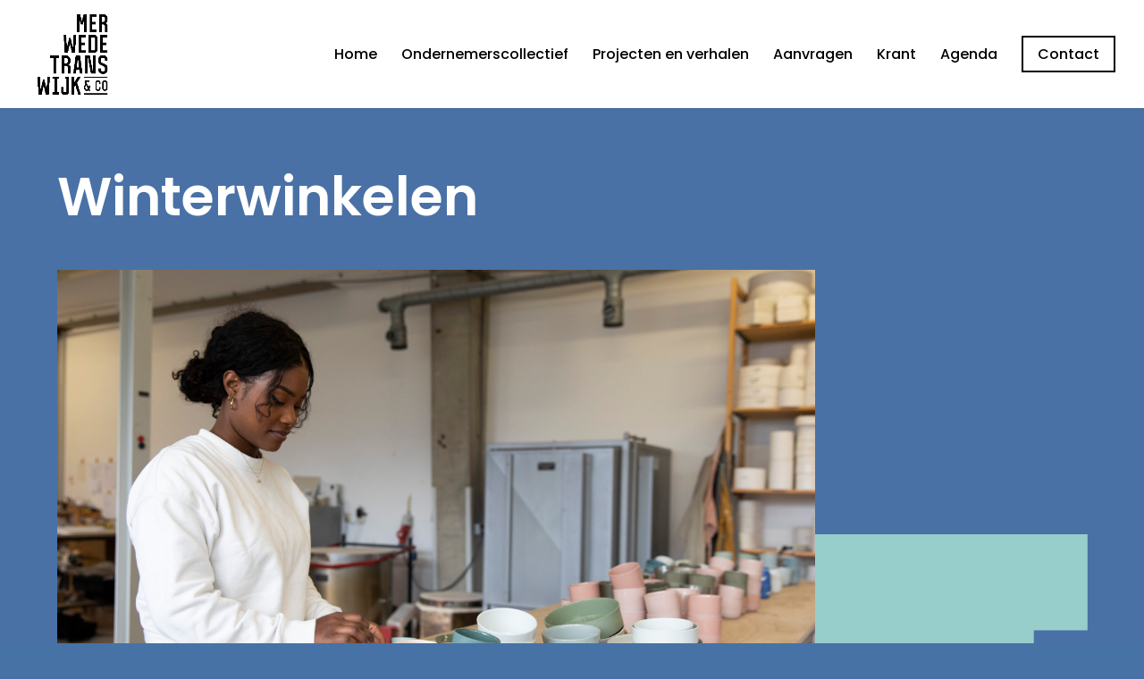

--- FILE ---
content_type: text/html; charset=utf-8
request_url: https://www.google.com/recaptcha/api2/anchor?ar=1&k=6LfOplAqAAAAAFDP_aJ0MrOUvy1L6Ul5IKsY_v43&co=aHR0cHM6Ly9tZXJ3ZWRldHJhbnN3aWprLmNvOjQ0Mw..&hl=nl&v=7gg7H51Q-naNfhmCP3_R47ho&theme=light&size=invisible&badge=inline&anchor-ms=20000&execute-ms=15000&cb=hu8swxtq3idw
body_size: 48402
content:
<!DOCTYPE HTML><html dir="ltr" lang="nl"><head><meta http-equiv="Content-Type" content="text/html; charset=UTF-8">
<meta http-equiv="X-UA-Compatible" content="IE=edge">
<title>reCAPTCHA</title>
<style type="text/css">
/* cyrillic-ext */
@font-face {
  font-family: 'Roboto';
  font-style: normal;
  font-weight: 400;
  font-stretch: 100%;
  src: url(//fonts.gstatic.com/s/roboto/v48/KFO7CnqEu92Fr1ME7kSn66aGLdTylUAMa3GUBHMdazTgWw.woff2) format('woff2');
  unicode-range: U+0460-052F, U+1C80-1C8A, U+20B4, U+2DE0-2DFF, U+A640-A69F, U+FE2E-FE2F;
}
/* cyrillic */
@font-face {
  font-family: 'Roboto';
  font-style: normal;
  font-weight: 400;
  font-stretch: 100%;
  src: url(//fonts.gstatic.com/s/roboto/v48/KFO7CnqEu92Fr1ME7kSn66aGLdTylUAMa3iUBHMdazTgWw.woff2) format('woff2');
  unicode-range: U+0301, U+0400-045F, U+0490-0491, U+04B0-04B1, U+2116;
}
/* greek-ext */
@font-face {
  font-family: 'Roboto';
  font-style: normal;
  font-weight: 400;
  font-stretch: 100%;
  src: url(//fonts.gstatic.com/s/roboto/v48/KFO7CnqEu92Fr1ME7kSn66aGLdTylUAMa3CUBHMdazTgWw.woff2) format('woff2');
  unicode-range: U+1F00-1FFF;
}
/* greek */
@font-face {
  font-family: 'Roboto';
  font-style: normal;
  font-weight: 400;
  font-stretch: 100%;
  src: url(//fonts.gstatic.com/s/roboto/v48/KFO7CnqEu92Fr1ME7kSn66aGLdTylUAMa3-UBHMdazTgWw.woff2) format('woff2');
  unicode-range: U+0370-0377, U+037A-037F, U+0384-038A, U+038C, U+038E-03A1, U+03A3-03FF;
}
/* math */
@font-face {
  font-family: 'Roboto';
  font-style: normal;
  font-weight: 400;
  font-stretch: 100%;
  src: url(//fonts.gstatic.com/s/roboto/v48/KFO7CnqEu92Fr1ME7kSn66aGLdTylUAMawCUBHMdazTgWw.woff2) format('woff2');
  unicode-range: U+0302-0303, U+0305, U+0307-0308, U+0310, U+0312, U+0315, U+031A, U+0326-0327, U+032C, U+032F-0330, U+0332-0333, U+0338, U+033A, U+0346, U+034D, U+0391-03A1, U+03A3-03A9, U+03B1-03C9, U+03D1, U+03D5-03D6, U+03F0-03F1, U+03F4-03F5, U+2016-2017, U+2034-2038, U+203C, U+2040, U+2043, U+2047, U+2050, U+2057, U+205F, U+2070-2071, U+2074-208E, U+2090-209C, U+20D0-20DC, U+20E1, U+20E5-20EF, U+2100-2112, U+2114-2115, U+2117-2121, U+2123-214F, U+2190, U+2192, U+2194-21AE, U+21B0-21E5, U+21F1-21F2, U+21F4-2211, U+2213-2214, U+2216-22FF, U+2308-230B, U+2310, U+2319, U+231C-2321, U+2336-237A, U+237C, U+2395, U+239B-23B7, U+23D0, U+23DC-23E1, U+2474-2475, U+25AF, U+25B3, U+25B7, U+25BD, U+25C1, U+25CA, U+25CC, U+25FB, U+266D-266F, U+27C0-27FF, U+2900-2AFF, U+2B0E-2B11, U+2B30-2B4C, U+2BFE, U+3030, U+FF5B, U+FF5D, U+1D400-1D7FF, U+1EE00-1EEFF;
}
/* symbols */
@font-face {
  font-family: 'Roboto';
  font-style: normal;
  font-weight: 400;
  font-stretch: 100%;
  src: url(//fonts.gstatic.com/s/roboto/v48/KFO7CnqEu92Fr1ME7kSn66aGLdTylUAMaxKUBHMdazTgWw.woff2) format('woff2');
  unicode-range: U+0001-000C, U+000E-001F, U+007F-009F, U+20DD-20E0, U+20E2-20E4, U+2150-218F, U+2190, U+2192, U+2194-2199, U+21AF, U+21E6-21F0, U+21F3, U+2218-2219, U+2299, U+22C4-22C6, U+2300-243F, U+2440-244A, U+2460-24FF, U+25A0-27BF, U+2800-28FF, U+2921-2922, U+2981, U+29BF, U+29EB, U+2B00-2BFF, U+4DC0-4DFF, U+FFF9-FFFB, U+10140-1018E, U+10190-1019C, U+101A0, U+101D0-101FD, U+102E0-102FB, U+10E60-10E7E, U+1D2C0-1D2D3, U+1D2E0-1D37F, U+1F000-1F0FF, U+1F100-1F1AD, U+1F1E6-1F1FF, U+1F30D-1F30F, U+1F315, U+1F31C, U+1F31E, U+1F320-1F32C, U+1F336, U+1F378, U+1F37D, U+1F382, U+1F393-1F39F, U+1F3A7-1F3A8, U+1F3AC-1F3AF, U+1F3C2, U+1F3C4-1F3C6, U+1F3CA-1F3CE, U+1F3D4-1F3E0, U+1F3ED, U+1F3F1-1F3F3, U+1F3F5-1F3F7, U+1F408, U+1F415, U+1F41F, U+1F426, U+1F43F, U+1F441-1F442, U+1F444, U+1F446-1F449, U+1F44C-1F44E, U+1F453, U+1F46A, U+1F47D, U+1F4A3, U+1F4B0, U+1F4B3, U+1F4B9, U+1F4BB, U+1F4BF, U+1F4C8-1F4CB, U+1F4D6, U+1F4DA, U+1F4DF, U+1F4E3-1F4E6, U+1F4EA-1F4ED, U+1F4F7, U+1F4F9-1F4FB, U+1F4FD-1F4FE, U+1F503, U+1F507-1F50B, U+1F50D, U+1F512-1F513, U+1F53E-1F54A, U+1F54F-1F5FA, U+1F610, U+1F650-1F67F, U+1F687, U+1F68D, U+1F691, U+1F694, U+1F698, U+1F6AD, U+1F6B2, U+1F6B9-1F6BA, U+1F6BC, U+1F6C6-1F6CF, U+1F6D3-1F6D7, U+1F6E0-1F6EA, U+1F6F0-1F6F3, U+1F6F7-1F6FC, U+1F700-1F7FF, U+1F800-1F80B, U+1F810-1F847, U+1F850-1F859, U+1F860-1F887, U+1F890-1F8AD, U+1F8B0-1F8BB, U+1F8C0-1F8C1, U+1F900-1F90B, U+1F93B, U+1F946, U+1F984, U+1F996, U+1F9E9, U+1FA00-1FA6F, U+1FA70-1FA7C, U+1FA80-1FA89, U+1FA8F-1FAC6, U+1FACE-1FADC, U+1FADF-1FAE9, U+1FAF0-1FAF8, U+1FB00-1FBFF;
}
/* vietnamese */
@font-face {
  font-family: 'Roboto';
  font-style: normal;
  font-weight: 400;
  font-stretch: 100%;
  src: url(//fonts.gstatic.com/s/roboto/v48/KFO7CnqEu92Fr1ME7kSn66aGLdTylUAMa3OUBHMdazTgWw.woff2) format('woff2');
  unicode-range: U+0102-0103, U+0110-0111, U+0128-0129, U+0168-0169, U+01A0-01A1, U+01AF-01B0, U+0300-0301, U+0303-0304, U+0308-0309, U+0323, U+0329, U+1EA0-1EF9, U+20AB;
}
/* latin-ext */
@font-face {
  font-family: 'Roboto';
  font-style: normal;
  font-weight: 400;
  font-stretch: 100%;
  src: url(//fonts.gstatic.com/s/roboto/v48/KFO7CnqEu92Fr1ME7kSn66aGLdTylUAMa3KUBHMdazTgWw.woff2) format('woff2');
  unicode-range: U+0100-02BA, U+02BD-02C5, U+02C7-02CC, U+02CE-02D7, U+02DD-02FF, U+0304, U+0308, U+0329, U+1D00-1DBF, U+1E00-1E9F, U+1EF2-1EFF, U+2020, U+20A0-20AB, U+20AD-20C0, U+2113, U+2C60-2C7F, U+A720-A7FF;
}
/* latin */
@font-face {
  font-family: 'Roboto';
  font-style: normal;
  font-weight: 400;
  font-stretch: 100%;
  src: url(//fonts.gstatic.com/s/roboto/v48/KFO7CnqEu92Fr1ME7kSn66aGLdTylUAMa3yUBHMdazQ.woff2) format('woff2');
  unicode-range: U+0000-00FF, U+0131, U+0152-0153, U+02BB-02BC, U+02C6, U+02DA, U+02DC, U+0304, U+0308, U+0329, U+2000-206F, U+20AC, U+2122, U+2191, U+2193, U+2212, U+2215, U+FEFF, U+FFFD;
}
/* cyrillic-ext */
@font-face {
  font-family: 'Roboto';
  font-style: normal;
  font-weight: 500;
  font-stretch: 100%;
  src: url(//fonts.gstatic.com/s/roboto/v48/KFO7CnqEu92Fr1ME7kSn66aGLdTylUAMa3GUBHMdazTgWw.woff2) format('woff2');
  unicode-range: U+0460-052F, U+1C80-1C8A, U+20B4, U+2DE0-2DFF, U+A640-A69F, U+FE2E-FE2F;
}
/* cyrillic */
@font-face {
  font-family: 'Roboto';
  font-style: normal;
  font-weight: 500;
  font-stretch: 100%;
  src: url(//fonts.gstatic.com/s/roboto/v48/KFO7CnqEu92Fr1ME7kSn66aGLdTylUAMa3iUBHMdazTgWw.woff2) format('woff2');
  unicode-range: U+0301, U+0400-045F, U+0490-0491, U+04B0-04B1, U+2116;
}
/* greek-ext */
@font-face {
  font-family: 'Roboto';
  font-style: normal;
  font-weight: 500;
  font-stretch: 100%;
  src: url(//fonts.gstatic.com/s/roboto/v48/KFO7CnqEu92Fr1ME7kSn66aGLdTylUAMa3CUBHMdazTgWw.woff2) format('woff2');
  unicode-range: U+1F00-1FFF;
}
/* greek */
@font-face {
  font-family: 'Roboto';
  font-style: normal;
  font-weight: 500;
  font-stretch: 100%;
  src: url(//fonts.gstatic.com/s/roboto/v48/KFO7CnqEu92Fr1ME7kSn66aGLdTylUAMa3-UBHMdazTgWw.woff2) format('woff2');
  unicode-range: U+0370-0377, U+037A-037F, U+0384-038A, U+038C, U+038E-03A1, U+03A3-03FF;
}
/* math */
@font-face {
  font-family: 'Roboto';
  font-style: normal;
  font-weight: 500;
  font-stretch: 100%;
  src: url(//fonts.gstatic.com/s/roboto/v48/KFO7CnqEu92Fr1ME7kSn66aGLdTylUAMawCUBHMdazTgWw.woff2) format('woff2');
  unicode-range: U+0302-0303, U+0305, U+0307-0308, U+0310, U+0312, U+0315, U+031A, U+0326-0327, U+032C, U+032F-0330, U+0332-0333, U+0338, U+033A, U+0346, U+034D, U+0391-03A1, U+03A3-03A9, U+03B1-03C9, U+03D1, U+03D5-03D6, U+03F0-03F1, U+03F4-03F5, U+2016-2017, U+2034-2038, U+203C, U+2040, U+2043, U+2047, U+2050, U+2057, U+205F, U+2070-2071, U+2074-208E, U+2090-209C, U+20D0-20DC, U+20E1, U+20E5-20EF, U+2100-2112, U+2114-2115, U+2117-2121, U+2123-214F, U+2190, U+2192, U+2194-21AE, U+21B0-21E5, U+21F1-21F2, U+21F4-2211, U+2213-2214, U+2216-22FF, U+2308-230B, U+2310, U+2319, U+231C-2321, U+2336-237A, U+237C, U+2395, U+239B-23B7, U+23D0, U+23DC-23E1, U+2474-2475, U+25AF, U+25B3, U+25B7, U+25BD, U+25C1, U+25CA, U+25CC, U+25FB, U+266D-266F, U+27C0-27FF, U+2900-2AFF, U+2B0E-2B11, U+2B30-2B4C, U+2BFE, U+3030, U+FF5B, U+FF5D, U+1D400-1D7FF, U+1EE00-1EEFF;
}
/* symbols */
@font-face {
  font-family: 'Roboto';
  font-style: normal;
  font-weight: 500;
  font-stretch: 100%;
  src: url(//fonts.gstatic.com/s/roboto/v48/KFO7CnqEu92Fr1ME7kSn66aGLdTylUAMaxKUBHMdazTgWw.woff2) format('woff2');
  unicode-range: U+0001-000C, U+000E-001F, U+007F-009F, U+20DD-20E0, U+20E2-20E4, U+2150-218F, U+2190, U+2192, U+2194-2199, U+21AF, U+21E6-21F0, U+21F3, U+2218-2219, U+2299, U+22C4-22C6, U+2300-243F, U+2440-244A, U+2460-24FF, U+25A0-27BF, U+2800-28FF, U+2921-2922, U+2981, U+29BF, U+29EB, U+2B00-2BFF, U+4DC0-4DFF, U+FFF9-FFFB, U+10140-1018E, U+10190-1019C, U+101A0, U+101D0-101FD, U+102E0-102FB, U+10E60-10E7E, U+1D2C0-1D2D3, U+1D2E0-1D37F, U+1F000-1F0FF, U+1F100-1F1AD, U+1F1E6-1F1FF, U+1F30D-1F30F, U+1F315, U+1F31C, U+1F31E, U+1F320-1F32C, U+1F336, U+1F378, U+1F37D, U+1F382, U+1F393-1F39F, U+1F3A7-1F3A8, U+1F3AC-1F3AF, U+1F3C2, U+1F3C4-1F3C6, U+1F3CA-1F3CE, U+1F3D4-1F3E0, U+1F3ED, U+1F3F1-1F3F3, U+1F3F5-1F3F7, U+1F408, U+1F415, U+1F41F, U+1F426, U+1F43F, U+1F441-1F442, U+1F444, U+1F446-1F449, U+1F44C-1F44E, U+1F453, U+1F46A, U+1F47D, U+1F4A3, U+1F4B0, U+1F4B3, U+1F4B9, U+1F4BB, U+1F4BF, U+1F4C8-1F4CB, U+1F4D6, U+1F4DA, U+1F4DF, U+1F4E3-1F4E6, U+1F4EA-1F4ED, U+1F4F7, U+1F4F9-1F4FB, U+1F4FD-1F4FE, U+1F503, U+1F507-1F50B, U+1F50D, U+1F512-1F513, U+1F53E-1F54A, U+1F54F-1F5FA, U+1F610, U+1F650-1F67F, U+1F687, U+1F68D, U+1F691, U+1F694, U+1F698, U+1F6AD, U+1F6B2, U+1F6B9-1F6BA, U+1F6BC, U+1F6C6-1F6CF, U+1F6D3-1F6D7, U+1F6E0-1F6EA, U+1F6F0-1F6F3, U+1F6F7-1F6FC, U+1F700-1F7FF, U+1F800-1F80B, U+1F810-1F847, U+1F850-1F859, U+1F860-1F887, U+1F890-1F8AD, U+1F8B0-1F8BB, U+1F8C0-1F8C1, U+1F900-1F90B, U+1F93B, U+1F946, U+1F984, U+1F996, U+1F9E9, U+1FA00-1FA6F, U+1FA70-1FA7C, U+1FA80-1FA89, U+1FA8F-1FAC6, U+1FACE-1FADC, U+1FADF-1FAE9, U+1FAF0-1FAF8, U+1FB00-1FBFF;
}
/* vietnamese */
@font-face {
  font-family: 'Roboto';
  font-style: normal;
  font-weight: 500;
  font-stretch: 100%;
  src: url(//fonts.gstatic.com/s/roboto/v48/KFO7CnqEu92Fr1ME7kSn66aGLdTylUAMa3OUBHMdazTgWw.woff2) format('woff2');
  unicode-range: U+0102-0103, U+0110-0111, U+0128-0129, U+0168-0169, U+01A0-01A1, U+01AF-01B0, U+0300-0301, U+0303-0304, U+0308-0309, U+0323, U+0329, U+1EA0-1EF9, U+20AB;
}
/* latin-ext */
@font-face {
  font-family: 'Roboto';
  font-style: normal;
  font-weight: 500;
  font-stretch: 100%;
  src: url(//fonts.gstatic.com/s/roboto/v48/KFO7CnqEu92Fr1ME7kSn66aGLdTylUAMa3KUBHMdazTgWw.woff2) format('woff2');
  unicode-range: U+0100-02BA, U+02BD-02C5, U+02C7-02CC, U+02CE-02D7, U+02DD-02FF, U+0304, U+0308, U+0329, U+1D00-1DBF, U+1E00-1E9F, U+1EF2-1EFF, U+2020, U+20A0-20AB, U+20AD-20C0, U+2113, U+2C60-2C7F, U+A720-A7FF;
}
/* latin */
@font-face {
  font-family: 'Roboto';
  font-style: normal;
  font-weight: 500;
  font-stretch: 100%;
  src: url(//fonts.gstatic.com/s/roboto/v48/KFO7CnqEu92Fr1ME7kSn66aGLdTylUAMa3yUBHMdazQ.woff2) format('woff2');
  unicode-range: U+0000-00FF, U+0131, U+0152-0153, U+02BB-02BC, U+02C6, U+02DA, U+02DC, U+0304, U+0308, U+0329, U+2000-206F, U+20AC, U+2122, U+2191, U+2193, U+2212, U+2215, U+FEFF, U+FFFD;
}
/* cyrillic-ext */
@font-face {
  font-family: 'Roboto';
  font-style: normal;
  font-weight: 900;
  font-stretch: 100%;
  src: url(//fonts.gstatic.com/s/roboto/v48/KFO7CnqEu92Fr1ME7kSn66aGLdTylUAMa3GUBHMdazTgWw.woff2) format('woff2');
  unicode-range: U+0460-052F, U+1C80-1C8A, U+20B4, U+2DE0-2DFF, U+A640-A69F, U+FE2E-FE2F;
}
/* cyrillic */
@font-face {
  font-family: 'Roboto';
  font-style: normal;
  font-weight: 900;
  font-stretch: 100%;
  src: url(//fonts.gstatic.com/s/roboto/v48/KFO7CnqEu92Fr1ME7kSn66aGLdTylUAMa3iUBHMdazTgWw.woff2) format('woff2');
  unicode-range: U+0301, U+0400-045F, U+0490-0491, U+04B0-04B1, U+2116;
}
/* greek-ext */
@font-face {
  font-family: 'Roboto';
  font-style: normal;
  font-weight: 900;
  font-stretch: 100%;
  src: url(//fonts.gstatic.com/s/roboto/v48/KFO7CnqEu92Fr1ME7kSn66aGLdTylUAMa3CUBHMdazTgWw.woff2) format('woff2');
  unicode-range: U+1F00-1FFF;
}
/* greek */
@font-face {
  font-family: 'Roboto';
  font-style: normal;
  font-weight: 900;
  font-stretch: 100%;
  src: url(//fonts.gstatic.com/s/roboto/v48/KFO7CnqEu92Fr1ME7kSn66aGLdTylUAMa3-UBHMdazTgWw.woff2) format('woff2');
  unicode-range: U+0370-0377, U+037A-037F, U+0384-038A, U+038C, U+038E-03A1, U+03A3-03FF;
}
/* math */
@font-face {
  font-family: 'Roboto';
  font-style: normal;
  font-weight: 900;
  font-stretch: 100%;
  src: url(//fonts.gstatic.com/s/roboto/v48/KFO7CnqEu92Fr1ME7kSn66aGLdTylUAMawCUBHMdazTgWw.woff2) format('woff2');
  unicode-range: U+0302-0303, U+0305, U+0307-0308, U+0310, U+0312, U+0315, U+031A, U+0326-0327, U+032C, U+032F-0330, U+0332-0333, U+0338, U+033A, U+0346, U+034D, U+0391-03A1, U+03A3-03A9, U+03B1-03C9, U+03D1, U+03D5-03D6, U+03F0-03F1, U+03F4-03F5, U+2016-2017, U+2034-2038, U+203C, U+2040, U+2043, U+2047, U+2050, U+2057, U+205F, U+2070-2071, U+2074-208E, U+2090-209C, U+20D0-20DC, U+20E1, U+20E5-20EF, U+2100-2112, U+2114-2115, U+2117-2121, U+2123-214F, U+2190, U+2192, U+2194-21AE, U+21B0-21E5, U+21F1-21F2, U+21F4-2211, U+2213-2214, U+2216-22FF, U+2308-230B, U+2310, U+2319, U+231C-2321, U+2336-237A, U+237C, U+2395, U+239B-23B7, U+23D0, U+23DC-23E1, U+2474-2475, U+25AF, U+25B3, U+25B7, U+25BD, U+25C1, U+25CA, U+25CC, U+25FB, U+266D-266F, U+27C0-27FF, U+2900-2AFF, U+2B0E-2B11, U+2B30-2B4C, U+2BFE, U+3030, U+FF5B, U+FF5D, U+1D400-1D7FF, U+1EE00-1EEFF;
}
/* symbols */
@font-face {
  font-family: 'Roboto';
  font-style: normal;
  font-weight: 900;
  font-stretch: 100%;
  src: url(//fonts.gstatic.com/s/roboto/v48/KFO7CnqEu92Fr1ME7kSn66aGLdTylUAMaxKUBHMdazTgWw.woff2) format('woff2');
  unicode-range: U+0001-000C, U+000E-001F, U+007F-009F, U+20DD-20E0, U+20E2-20E4, U+2150-218F, U+2190, U+2192, U+2194-2199, U+21AF, U+21E6-21F0, U+21F3, U+2218-2219, U+2299, U+22C4-22C6, U+2300-243F, U+2440-244A, U+2460-24FF, U+25A0-27BF, U+2800-28FF, U+2921-2922, U+2981, U+29BF, U+29EB, U+2B00-2BFF, U+4DC0-4DFF, U+FFF9-FFFB, U+10140-1018E, U+10190-1019C, U+101A0, U+101D0-101FD, U+102E0-102FB, U+10E60-10E7E, U+1D2C0-1D2D3, U+1D2E0-1D37F, U+1F000-1F0FF, U+1F100-1F1AD, U+1F1E6-1F1FF, U+1F30D-1F30F, U+1F315, U+1F31C, U+1F31E, U+1F320-1F32C, U+1F336, U+1F378, U+1F37D, U+1F382, U+1F393-1F39F, U+1F3A7-1F3A8, U+1F3AC-1F3AF, U+1F3C2, U+1F3C4-1F3C6, U+1F3CA-1F3CE, U+1F3D4-1F3E0, U+1F3ED, U+1F3F1-1F3F3, U+1F3F5-1F3F7, U+1F408, U+1F415, U+1F41F, U+1F426, U+1F43F, U+1F441-1F442, U+1F444, U+1F446-1F449, U+1F44C-1F44E, U+1F453, U+1F46A, U+1F47D, U+1F4A3, U+1F4B0, U+1F4B3, U+1F4B9, U+1F4BB, U+1F4BF, U+1F4C8-1F4CB, U+1F4D6, U+1F4DA, U+1F4DF, U+1F4E3-1F4E6, U+1F4EA-1F4ED, U+1F4F7, U+1F4F9-1F4FB, U+1F4FD-1F4FE, U+1F503, U+1F507-1F50B, U+1F50D, U+1F512-1F513, U+1F53E-1F54A, U+1F54F-1F5FA, U+1F610, U+1F650-1F67F, U+1F687, U+1F68D, U+1F691, U+1F694, U+1F698, U+1F6AD, U+1F6B2, U+1F6B9-1F6BA, U+1F6BC, U+1F6C6-1F6CF, U+1F6D3-1F6D7, U+1F6E0-1F6EA, U+1F6F0-1F6F3, U+1F6F7-1F6FC, U+1F700-1F7FF, U+1F800-1F80B, U+1F810-1F847, U+1F850-1F859, U+1F860-1F887, U+1F890-1F8AD, U+1F8B0-1F8BB, U+1F8C0-1F8C1, U+1F900-1F90B, U+1F93B, U+1F946, U+1F984, U+1F996, U+1F9E9, U+1FA00-1FA6F, U+1FA70-1FA7C, U+1FA80-1FA89, U+1FA8F-1FAC6, U+1FACE-1FADC, U+1FADF-1FAE9, U+1FAF0-1FAF8, U+1FB00-1FBFF;
}
/* vietnamese */
@font-face {
  font-family: 'Roboto';
  font-style: normal;
  font-weight: 900;
  font-stretch: 100%;
  src: url(//fonts.gstatic.com/s/roboto/v48/KFO7CnqEu92Fr1ME7kSn66aGLdTylUAMa3OUBHMdazTgWw.woff2) format('woff2');
  unicode-range: U+0102-0103, U+0110-0111, U+0128-0129, U+0168-0169, U+01A0-01A1, U+01AF-01B0, U+0300-0301, U+0303-0304, U+0308-0309, U+0323, U+0329, U+1EA0-1EF9, U+20AB;
}
/* latin-ext */
@font-face {
  font-family: 'Roboto';
  font-style: normal;
  font-weight: 900;
  font-stretch: 100%;
  src: url(//fonts.gstatic.com/s/roboto/v48/KFO7CnqEu92Fr1ME7kSn66aGLdTylUAMa3KUBHMdazTgWw.woff2) format('woff2');
  unicode-range: U+0100-02BA, U+02BD-02C5, U+02C7-02CC, U+02CE-02D7, U+02DD-02FF, U+0304, U+0308, U+0329, U+1D00-1DBF, U+1E00-1E9F, U+1EF2-1EFF, U+2020, U+20A0-20AB, U+20AD-20C0, U+2113, U+2C60-2C7F, U+A720-A7FF;
}
/* latin */
@font-face {
  font-family: 'Roboto';
  font-style: normal;
  font-weight: 900;
  font-stretch: 100%;
  src: url(//fonts.gstatic.com/s/roboto/v48/KFO7CnqEu92Fr1ME7kSn66aGLdTylUAMa3yUBHMdazQ.woff2) format('woff2');
  unicode-range: U+0000-00FF, U+0131, U+0152-0153, U+02BB-02BC, U+02C6, U+02DA, U+02DC, U+0304, U+0308, U+0329, U+2000-206F, U+20AC, U+2122, U+2191, U+2193, U+2212, U+2215, U+FEFF, U+FFFD;
}

</style>
<link rel="stylesheet" type="text/css" href="https://www.gstatic.com/recaptcha/releases/7gg7H51Q-naNfhmCP3_R47ho/styles__ltr.css">
<script nonce="erMNleaBFRWPz5LcgTIg5A" type="text/javascript">window['__recaptcha_api'] = 'https://www.google.com/recaptcha/api2/';</script>
<script type="text/javascript" src="https://www.gstatic.com/recaptcha/releases/7gg7H51Q-naNfhmCP3_R47ho/recaptcha__nl.js" nonce="erMNleaBFRWPz5LcgTIg5A">
      
    </script></head>
<body><div id="rc-anchor-alert" class="rc-anchor-alert"></div>
<input type="hidden" id="recaptcha-token" value="[base64]">
<script type="text/javascript" nonce="erMNleaBFRWPz5LcgTIg5A">
      recaptcha.anchor.Main.init("[\x22ainput\x22,[\x22bgdata\x22,\x22\x22,\[base64]/[base64]/UltIKytdPWE6KGE8MjA0OD9SW0grK109YT4+NnwxOTI6KChhJjY0NTEyKT09NTUyOTYmJnErMTxoLmxlbmd0aCYmKGguY2hhckNvZGVBdChxKzEpJjY0NTEyKT09NTYzMjA/[base64]/MjU1OlI/[base64]/[base64]/[base64]/[base64]/[base64]/[base64]/[base64]/[base64]/[base64]/[base64]\x22,\[base64]\\u003d\x22,\x22SsOZM8Oow6vDosOxJcKvw7gbIMOcwqkAwohEwrfCvMKpKcKVwonDj8K5PMObw5/DuMOMw4fDun3Djzdqw4lwNcKPwqbCpMKRbMKaw5fDu8OyLCYgw6/[base64]/Dgi3Cu8OmQcKCw7PCiTBNw6hjEsOew5VQI2rCi1FnQsKZwo/DlsO9w4jCsiJYwrwnBQrDoRXClEvDtMOWQiQbw6TDssObw4HDvMK7wr/Co8OxIT7CmsKXw7/Dm0QRwpvCpkfDi8OMWsKlwqbCrMKEZyvDkW/[base64]/wpzCjR3DqE0Qw6V0w6lFwr/CmWoeFWpKw5lBw47ChsK6cWgLK8Oiw6MWJnR5woFDw4EuJ10iwqTCiQDDs2gxbcKSSzvChMOhFH5AKmfDg8OWwr/CsyQMSsOEw5fDtCVwJFHDvyjDpyw/[base64]/CqcK0QgrDvcO0wrbCvS0qTsO+ZcOOw64zd8Oww4vCtB0Xw5DChsOOHhfDrRzCgsKdw5XDnifDiFUsZMK+KC7DslTCqsOaw5MEfcKITTEmScKaw63ChyLDnMKmGMOUw5PDmcKfwosvXC/[base64]/w4x7w6hmw4/ClcO6TsOZwqnDtMOOcQgpwpEPw5cgQMOXKlpjwrV4wp7DoMOteVl5ccO7woXCn8OxwpjCnjwMLsO/[base64]/CowfDrjHClcKUEcK8w5AhfcKuKcKuUsKLTGRoKMOmNVF2OR3CmjzDihFqKcO4w63DtsOow41KEWvDvmU7wrXChirCmURKwqPDmMKeCWTDg1bCjMOjKXXDlmLCsMOpKcOnRsK2w4rDkMKfwps/w6nCtsKOL3/Cl2PCmGPCpRBCw7nCixNUYFZUAcKUV8Oqw6jDtMOVQcOLwo1Bd8OWwqfDucOVwpXDgMKvw4TCthXCkUnCrhJGY2HDpXHCiwjCvcO4KcKdfk8jM2LClMOJbELDq8Okw5/[base64]/[base64]/[base64]/CtsOaaMKdw6nCoizCp1/CsWISdsKCZC8kw7vCuhoMYcO9wqXCrVbCriBWwo9IwqQhK0fCsx7CoxXCvRHDtwXCkmLCtsOIw5EVw4JHw6TCqkFawrpVwpXCjX7CucK7w5PDgcKrRsO+wrp/Ljx2wrjCt8O3w4c5w77CmcK9NBrDqC/[base64]/[base64]/wpBYw6nDriVUX8KNw5rDt8OrcmADRsKLw655w5nCn3Q7wrzDg8O1wpnCncOxwqrDvcK7MMKLw75LwpQNwoREw7/ChjYJwpzCiVzCrVbCoSoKcMOywrEew5gdDMKfwpXDhsKoDBHCgAJzLA7CkcKGA8KXwofCigfCo1pJJsKbw74+w4B2BXccw7jDqcK4WcOyasK2wpxPwr/DnmHDrMOxewbDtSjCucOdw4ZsOyLDoE1GwoY+w6UpaXvDlcOww78+KSvClcKlQ3XCgEZOw6PCmWPCrhPDvz8Zw73CpDPDnUZNSnk3woHCsD3DhcKYKBw1YMOHUwXCvMOLw47CtWvCocKkAFpJw7YVw4VdF3XClC/Cl8Ojw5YJw5DCjB/Dpg5Xwq3DvTQZD0M+wpg2wq3DrcOsw6Evw5laPMKIdXo6Hg1dN0HCtMKsw5kewoAiw7jDtsK5KsKoXcK7LEfCnUPDhsOlQQMfNUB2w7tYNW3Di8KAc8OuwqjCo3LCu8Kdwr/DrcKLwo3DuQbCpcKudnTDpsKbwoLDiMKzw6vCo8OTBQnCinzDrsKXwpfDisOpacKqw7LDjWcvJAw4WMOef1VeHMO2GsOUAUR7w4PCjMO8ccKUbkolwrzDgW0Rw4c6CcKqwojCi1Y2w68OH8Kzw7fCicKGw5HCkMKzVsKIdToRDg/DksOqw78IwrtbTBkPw5XDqGLDssKzw4jClsOGwo3Cq8OqwpEqd8KAdAHCmg7DtMOnwp1sOcKnPEDCiDDDh8KVw6jDkcKAURfCsMKVPQ/Ci1wrQMOiwoPDp8K/w5Q9H2tsbwnCisKPw70kcsO2Bk/DhsOhb17CgcOLw6B8RMKqQMKfR8OEfcKZw65ywpDCo147wqZnw5fChhRIwoTCmmBZwo7Cs3tMIsOKwrg+w5nDtlLDmGc6wrTClcOLw7bCgcOGw5RVBn9ackTCsDhHT8KmSW/Cn8KVcidqVsO4wokHAwEHb8O+w6bDggXDsMOFScOaesOxL8Kkw4BSNztkax5ofFtiw7rDpmMAEjsIw6Jpw44Uw4DDijtkTzxVGU7CscK6w6hFeBMYFsOswrDDuzzDqsOcL2zDpGJfHyBbwq7CryIOwqcBfXHCuMOxwrDCljDCpVrDlC8awrHDusK7w5tnw5N/YE7CuMKnw5jDucOFb8OVLsObwqRPw7YMVgXDicOZwqXCiy4xfFLCqcOAdcKCw6JzwoPDu0wDPMKJPsK7TFXChwgsOWTDuHHCpcOnwr0zU8K2fMKFw6VlF8KuCsOPw4zCuXHCrsOJw4ogP8OgdQdtLMOnw4jDpMO4w67DgQBdw446w47DnCI+awJVwpHDgX/Duk1OcSZaaR9bw73DuyBRNxFKTsKuw4kiw4LCt8KPW8O/wrxGH8KwEMKSQWBww7fCvh7Dt8KhwpDCv3bDo3LDtT4TODkGTTUaC8KewrliwpF3IRYuw73CvxFNw6rCoUx3wo4nDFPCkEQlw4PCh8KCw5N9Fl/CskHDqsKdOcKCwoLDrzE3HsK4wp3DosO2NnIYw47DssO2dsKQwrDDsgLDiU8YacKlwqfDtMOKZ8OcwrVPw5tWL0XCrsKmHTR/[base64]/CjlnCp10/wr/ClMK5Lz5ew4LDhRHCiMOdIcK/woERwrczwo4AecOTNsKOw7DCq8K2OiBtw5bDqMKFw5o4c8Oow4vCoBnCmsO+w44Qw6TDisK7woHCl8O/w4XDssKPw6luwo/DgsOPXjs3S8Krw6TDgcOow4RWZX8ww7hhXh/ClxbDiMOuw4XCo8KVXcO4dCHDmi8jwrUKw69Swq/[base64]/DoSHDtldsQcOGZ8K0wpnCh8K9wonCscO7WFXDh8O5UVrDpydUQGlowotIwoo/[base64]/DscOpwrTDisKhTwRtw5TDjsOcwrHCjHPCoQlwwqV1bcODSMOLwpXCt8KEwrrClHnCvMO/fcKcJ8KUwobDsHVAY2xlQ8OMUsKdAcO/wqvCkcKOw5Rfw40zw7bCvShcwqXCrF/[base64]/DrsO7w53Cs8KHZcKEw7DCiDnDp8Krw71uwrM6MzXCnQIfwpUmw4hMDx14wpDCl8O2HMOcBQnDqlc2wpbDnsOLw7fDinhtw6TDucKCbMKQXTJ/ewPDhX0OPsKlwqPDnRNtEEEjaw/CmRfDvSAiw7dBD2jClADDiVRrO8OkwqfCv2zDo8OOXShPw6VlWDt4w7/[base64]/Cj8KiF1lkwoQvwrxBw4TCv8O+UB9Lw6rCucKfw6HDjMK/[base64]/Cjl1jegLDtEXCtMOLwoDCs8O7w4dqAzNcw4nChMK5IMK7w71Gw73ClsOMw73DlcKPDsO9w4bCsmolw4kqdSEew5QkYsO+f2cOw44LwrjDrXwFw5rClsOWLy46UgbDlzfCjsO+w5TCk8OxwplLBkBXwo/DphXCksKJRFVFwoDCnMKtw4ATLh40wqbDnX7CrcKwwohrYsKfWcOEwpDDj2/CtsOjwp5BwrEdAcOwwoI8bMKQw4fCl8Kewo/CkmbDgMKGwopmwoZmwqBtcsOkw5BUw6rDiQRkEh3DjsOOw59/UBVFwobCvVbCmcO8w6oQw7zCti3DpD0/Q1fCgkTCoEcoN0jDvyLCicOCwpnCgsKJw4E7RsOifMO6w4zDjj/CvFTCgDHDvRnDuWLCpsOIw70nwqJtw61sSjbClsOcwrHDk8KIw5zCvFDDrcKew79NHQ8Swod6wpo/dV7DkMKHw5F3wrVCE0vDs8KfecOgTWIPw7NdL3bDg8Oew5rDq8Kcd0vDjlrCv8KpYcOaBMKBwpDDncKYKR0RwrfChMOKU8KGWDjCvHzCr8KMwr9SD3LCnQ/CvMOtwpvDhlI+M8O+w60Aw48Twr81aBtLLzAZw57DtQQ6NMKKwq4dwrNnwq7DpcKlw5fCsS8ywpIJw4U6blBWwoJcwp8QwrHDqRQzw7TCqsO8w6N0XsOjZMOBwro/wrDClSDDiMOTw5nDpMKmwpE6QcO8w6wfL8KHwrDDpMKrw4dIaMKWw7BUwoHCrnfCvcKUwr1IEMKQeH58wqTCgMKgCcKYYUFjf8Ovw5MaIcK+dMKSw6oxNBowSMO1AMK5w4x/MMOZfMOsw61ew7/ChzTDgMOGw5HCrF/[base64]/RQnChnHCtjw4BhQmwrNww6DDksOZw69wC8KUa3pYFMKVDsK4ecO9wqZ6wr8KT8OdEB4ywovClsKawpnDkgwJQ3PCmDRBCMK/a1HCvVHDkVTChsK2JsO2wo7Ci8KIRMOLLxnCgMOUwqcmwrMGXcKmwpzDiCfDqsO7MSkOwogTwpbDjBrDnh3DpGwRwoYXHDfCkMK+wp/DhMOMUcOrw6bCuT3CiwBYSz/CiikBUEJFwr/CkcOsJMKiwqszw4bCnV3DrsOaRmTCtsOGwpbCuX8ow45bwpXCl0XDtcOlwpMvwpk0ICjDtArDkcOEwrY2w6nDhMKewp7CvcOfDlw5wpbDpEZsIUvCqsKwHcOdI8KBwr5wZMKCOcOXwo8gNhRRNh1ywqbDrGPDv1wpFsOjRkzDl8KEBkjCscK0HcO/w5F1KEHCgDJcZjzDjkhCwpc0wrvDumpIw6AfKsK9elM0OcOvw4YTwpR4DRQKKMOIw4sTYMK+ZMKTWcOcfWfClsOYw7Q+w5TDk8OHwqvDg8OPUTzDt8K9KMK6CMK/A3HDsDjDsMOuw7fCtsO7w4lIwrvDucO7w4XCncOlUFpwCsK5wqdyw5TCp1ZheX3Do2JUecOsw7jCq8O9wpYKB8KVPMOwM8KQw5jCiC52A8Okw4/DinXDlcOnagYAw77Dii4eQMOffGzCmcKFw6kDwohFwqfDjj1dw47DpsK0w6PDgng3wqHDjcOfBkQcwobCsMKMQ8KUwpILck5gw5kLwo/CiH0MwqHDmTVPd2HCqTHDmnjDo8KpB8KvwrwyWXvCrh3DjxLDmi7Dplpkw7dgwohww7XChgjDrz/Ck8Oab2/[base64]/[base64]/w4JScUU1PMOnMlDDqsKhw6LDhidxccOXEzrDlEgYw7nCpMK+MgXDg1pLw6nCpAbCniFmIkjCuCAcRF0zPMOXw63DngfDhsKJBGUawodCwpTCv3glH8KBHSfDujcow5DCsUsCfMOIw4PChztMaBfCjMKfURc/fADCuFJewrt2w6s3cmtjw6A/B8KYcsK9Gg8dCENow4zDu8O2F2jDvXoHSSnDvCdqWsKuLcKaw5ZMeXRsw4Itw6XCghrCjsKAwrZ2TF7DgsKOeCjCjSQcw58rFHpvVT9DwpXDlMKGw6rChcKXwrnDglvCglpzJMOlwoFFcsKXPGPCn3l/wq3Cl8KWwpnDusOtw6/DqA7CrA/Du8Okw58nw6bCssOkT3hkf8KAwoTDqC7DmRzCrh/DrMKwezkdR0cCUhFLw7wLw6RewqTChsKSwqVCw7TDrWjCl1LDiDA2JcK0PzpMQcKkFMK1wqnDsMKSLhUHw7HCusKmw5ZlwrTDm8KsbHXCocKOUAbDjkk3wrwtasKUfm5gw6k8w5Mmw6zDqT/[base64]/DpMKoEMK5Shc3QMKxwqswP3RsXVPDr8OHw74Tw4vDhRnDgQ8oaHljwrVZwqDDsMO2wqIywpHDrC3CrcO3CsOTw7XDjsOCQD7DkSDDiMK3wpkQagk5w4IdwqN/w73CknvDvxwEJsOYKBFRwqXCo2vCn8OzDsK8DcO5A8Knw5XCh8KIw4hnDRRcw4zDrcOOw5TDkMK/w4kxYsKTT8O+w7FjwqDChlTCl8Kmw6vDnHXDlVVFEwjDksKRw5dQw5PDgEjCv8O6ecKMHcKrw6fDtcK8w797wp/Cnz/Ct8K3w6bCokXCt8OdAsKyO8OXahrCisKBecKyJVxzwqNbwqfDs1LDlcOew61PwqdUWENtw4fDisKrw6PDisO/[base64]/YA91asOOw4TClGY9QMOZWVMZXmDCr0fDrcO5SXAww7vDvmonw6BIO3DDuy5MwofDgRPCsVQbPkBJw4HCiHhlBMOawpINw5DDjSQBw7/Cqy9zO8OFe8OMKsK0KsONNU/DrCFjw5DCmD7DmjVAbcKqw7gvwrrDmMOXZ8OyBEHDsMOxXcOhU8Khw7DCtsKuLAtyc8O5w5TCvn/CjSI1wqUwDsKewrXCrcOWMScsU8KKw4XDnnMuXMKPwqDCiWPDqcOLw59+fmNWwrPDiS3CqcODw6YGwpXDusK7wrLDq2NZO0rCgsKRbMKmwrnCqMKtwo8lw4rCt8KeFWjDg8KXTkPCn8OXaAfCly/Cu8KAYRrCuRnDg8Kuw40mOcOLe8OeH8K4L0fDjMOUDcK9KsO3V8Okw67Dl8KbBRM1w7TDjMOhJ2jDtcOeA8KjfsOXwpRHwpt5fsKCw5XDrcO0S8OdJgDClm/Cg8OrwpIowo9Dw6xuw6fCmAPDs3fCoQfCqXTDpMOTUMO/wovCgcOEwoTCg8Oww57Dk0IkCMO8eWnCrSUZwoTDr0Fpw6A/YnTDowTChWfCqcObWcOvN8OKeMOYeBRBInE7wpJbKsKbwqHCgk0xw7Mkw7DDhsK2YMKZwoVRw5fDkTvCoBAlUw7Do0PCjwkfw6g5w7FoWjjCosK4w5rDk8KxwpY2wqvDiMO6w7Qbw6sOHMKjDMOGJsO+bMOew5jDu8ORw7/CmcOOEkgyc3ZAwqTCscKaE3/Dln5HN8KnHsO9w5LDsMOTAMKJRMOowoPDv8Odw53Dk8OgDR98w6lgwo0bDcO2C8OUYcOKw7ZJNMKyXU7CoknDh8Khwr8VSG/CqiLDiMKaS8OsbsOXEMONw55bPsKNbg0CRw/DjErDnMOHw4dzCxzDqiNnEgpuTFU1ZsOuwoLCn8OLUMORZ2EfN3/CgMODaMOZAsKnwqUlQsOzw61JHcK6w54YMxkOF1cfJWocFcKiM2nCoFjCpAcJw69Xw4XDl8KsGkpuw79Ae8OswqLCr8OIw6XDksOMw7fDkcO+C8Ozwrxqwp7CqFLCmMObbMOYRsOneyjDomZQw5MpcsO5wo/[base64]/ClzvDkMKMF3zChBvCmlUPw5HDnsOEwrhTV8KvwpPCnAQzw5HCgMKkwqc/w7XDs21GCMOtYnzDj8K+OsOPw4wjw4U2QETDr8KfABnChklzwoNgYMOSwr7DkgPCj8KUwpRLw6XDnBQyw4A4w7HDuxrDi1zDosKPw5zCgTrDtsKPwq3Cq8KSw4Q+wrLDiBVKDEdMwp8VYcK4bMOkKcOnw6AmSwXCoCDDrhXDq8OWMmvCsMOnwr/CsSxFwr7CvcOaRTDDhVsVSMKWXlnCgEcXBFJ0KsOmEU4ZWxrDmUvCtnrDhcKCw5XDj8OUXsO2OUnDp8KMTmheQcOEw7RrRRDCqFwfB8Kew73DlcK/[base64]/CjcKsw7LCkDlVw53CgsKZMmJ8w63DsnEawrHCsQgZw77CnMOQXcKcw4R8w6EoR8OsCBbDqMKBXsOyZSrDvH1LU2N2OXDDpUh4QijDoMOeC00xw4Rjwr4KAXRsHMOzwpbCg0zCkcOmZxDCuMO1N3QNw4lPwr9wc8KpbcOmw6kMwq/CssO9w7QqwopqwokXNSzDs3LCksKUYGsqw47CsjfDn8KbwrwqdMOEw6rCnFcQUMK0ClbCrsOjc8ORw58aw6Z6w7t3wp4hO8OkHBEHwqQ3wp/CrMOfVG49w4DCvk0WKcKXw6DCosOzw5oXSWPCpMKrD8O4BDXDtSvDjxnDrcKfEGnDrQDCsH7Dg8KAwpDCl1AbEyoDcjEmccK6YMK2w5HCrnjDqnYLw5rCp0ltFmPDtSTDusOewq7CkEgfZ8OgwrE8w7hswrjCvcK3w7YHXMOGIyxlwqpAw5zCqsKGSCwwDHwFw4l/[base64]/CthV1clktWA1PwocWfVx9FcKAwqDCoznClilWD8Omwp8nwoQOwqXCucOwwpE+d2PDgMKVVGbCn11Qw5tUw7DDnMK/[base64]/DnxDDp8KYwqsww6cowovDqGJ6G3TCjUceBMOTMXtOW8OsFcKZwrjCh8OBw7/DnwImZ8KOwobDo8OPOivDvDkdw5/Dj8OWAcKQLkAlw6/[base64]/Cm2VXSDc6wq7Dlmx/woUiw4o0JsOrGhXDr8KCVcOmwrNSc8ORw5jCnMKkfB/CjcKbwrNLw6DDp8OaYAEwVMKywpjCu8K6wro+dkhmFGpiwpHCqsOrwojDgMKfBMOWOMKZw4bCmMO/C28FwqE4wqR+CgwJwqTCgGHCvjtML8O0wp5GJwgHwrnCpMK/G2DDrFhUcSBjd8KxZMK9wpPDi8Onw7IzKMONwqbDosOuwrZ2D0kwA8KXw5ZrVcKGXR/Cn3PDvUMxUcO8w5vDnH4EaSMow7vDnGEgwoHDgWsVZWMJIMO/[base64]/DiMOtwoPDu8KhwpjDj0nDiHQBw45tw4nDkUfDpMK5JlYvfAgrw6MUM3h4wosKLsOtI2xVUTTDncKfw7nDjsKJwqtww7NBwoJmIxjDi2LDr8OZXCY/[base64]/[base64]/[base64]/YGsnw5h7NcK3wpzDgsOwNhxTw6AWJsO+KcKFwrd+NXHChTY/c8KaJwPDi8O8B8OUwp1YJMKiw5jDhSQGw5AFw7o9UcKAIRbCpcOLGcK/[base64]/DsiXDgcO9I8KPCgMTw7VKw7s5E0IlwrJxw4vCuTczw7V2ecOUwpHDp8KnwpAvRcO4TF9two06BMOhw4PDkCLDh2MibllGwr8GwoPDpsK4w7/DosKdw6DDmsKKe8Oowp/CpFwZGcKdTsK4wrIow4bDucOrWG3Dg8OUGy7CnMOkUMOdKyFQw6zCjBzDhAfDk8Kfw5fDrMKkfFIiJMOKw4o9QWpcwq7Dpyc/[base64]/[base64]/DuDzDl8KAYMKuAcOcw6vDsFUNw4/[base64]/wrUmwpzDrWtzw5tAccKyw70eYVtuw54iF8O1w51CGcKVwqfDm8OWw7klwq0Ww5hKV3lHL8Opwp1lOMKYwpnDscOaw61eIcO+WRYMwpUNacKRw4zDgR8EwpDDqG8twoAHwrHDscOjwq3CrsKvw5/DiVdtwp7CnzI0ISfCm8KwwodkEl5XLGjCkSLDpG1+w5VMwrnDkiATwrHChQjDlUjCoMK9ZB/Dm2bDjBU6UQbCrcKgaBZEw6bDj0vDvw3Dt313w53Ch8KFwqjCgypDw4xwb8OYDsO+woLCmcOoUsKEQsOIwpTDrMKSKMOmKcONBcOpwo3ClcKWw4Avw5zDkgkGw41owpYbw6IAwrDDjhHDpRzCk8OvwrrChmdPwq7DusObC0VJwrDDlG/CoSjDhEDDkmxJwo0QwqsEw7IhIn5oHSNFIcOqNMOCwoYNw5jCvlJtCiQhw5nClMOfNMOBaHk/wr3DlcKzw53DhMOvwqsZw7nDtcOPIcK8w7rCjsObcRMKw7fCiijCsnnCoAvCmT/CsFPCoWkeeUkEwpIXwqLCvxFswrvCusKrwpLDq8Ogw6RCwpIGR8O/wpwNdEYjwqkhGMOxwrlKw60yPCQgw44PVgvCmsOBZHtQwqLCozfDmsKww5LClsO1wq/CmMKTRMOXc8KvwpsdchdlJg3CgcK3ccKIccKlMcOzwrrDvibDmRXDjhQBMHojQ8KvZB3DsD/CmVDChMODO8O3BsOLwp4qD07DjsOyw6fDncKgDsOowrBEw5fCgGPCmwoBPVBDw6vDicKAw4vDmcKnwqwrwoQyPcKORVHCvsKwwrk8wrjCqzXCt1g6w6XDpFB9IsKgw5LCp2FNwrkfZsOzw5pUJjZ+dgJzUMKYYmMWZcOww5osdXF/w6dpwqjDmMKCS8Ovw4PDiy/Cg8K4L8KgwqFJfcKNw5lDwo0kU8O8S8OWYmDCoE/DtFXCjMKVZ8OUwqVYYsOpwrMTV8O9B8OQWyrDvMOpLRjCuQXDgcKefyjCtDFcwqUfwq/CvcOSPl7DnMKDw4Yhw47Cnm/[base64]/elDDqmAuOMOQw6bCvkcJLMK/[base64]/DnMOLIVbDv8OvwpBnwqPDpRTCqF7DkcKXw6Ftwo/CkGbDoMOvw5ovdcOIT2LDpsOIw6wfPsK0AMKKwrgbw6ACAsOswrJJw6ZdFxTCkGdOw6N2JDDCoTwoZDzCg0vCrXYEwqc9w6XDpRhMaMO/esKvORjChMOlwozCg01ZwqzDs8OrHsOfIcKdXnkFwrfCvcKCFcKmw48Hwp44w6/CtQbDu38zZQIpS8OCwqALKcOcwq/CksKIwrgScwVxw6LDpzXCgMKcQHt6X1bDoDXDiCIaYE5Fw5bDgTZWXMOXG8K6DgfCnMOUwqrDohTDlMOlAlfDncK9wqJgw6gDYjtadxbDtMOpP8OcdEAIJsKgw75Vw47CpSfDo2pgwrXClsOxXcO6SkTDphdew7MCwprDosKHf0TCh18kDMOTwo/CqcOdHMKqwrTChEvDrU8ee8KqRRlfZcOOW8KKwpgmw7sNwp3DgcK/wqPCgGYXw6fCnU9qFMOmwrswMMKjMVsQQcOMw63DksOrw5TDp3vCncK1wp/DnF/Dqw/Dix/DjMKseEjDoRfCnirDrSVNwphawrZIwpjDuD41wqbCmj97wq7DvxjCr2zCmAbDmMK2w55xw4TDvcKMMjDCuXHCmz9uCl7DhMOVwrbCosOQOMKEw6sbwrPDhTILw5HCoz1zesKIw5vCoMKAGMKWwroVwp/DnMOHYsKawq/CiCvCmcKBESFoMydLwpDCgzvChMK9wpRVw5PDl8KpwqXCtsOrw5ABLH02wpJVw6FrFglQHMKrLU7ChiZZTcO+woMWw6kLwqjCuRzCk8KnMETDv8KgwrB/[base64]/Cp3fDqcOgTsO/woxxKSMsLxxcLzoIwrzCksOvV3YwwqLClhoGw4dLbsKIwpvDncKiw7PCoRkDfSdQQjBUDVNWw7zCgAELBsOWw6kFw67CuT9Vf8OvJMOId8KawqnCl8O5WW5aSB/DlmctL8OiBH7DmBYawrLDmcOtS8K9w7XCtWXCosKSwpBCwrBSbsKNw73Di8Okw61cw4jDkMKfwqDDhArCujvCkE7CgcKTw47DoRnCk8OXwp/Du8K8H2lEw4F5w7hMT8OfdgLDk8K5aSrDqcK2d2/[base64]/[base64]/aMOUwqbDm050McOtw7VkO0zCjC5ebGU0w5fDmMKowo/Dlx/CqjZDDsOFbl42w5/CsV55w7HDozTCjSxdwqrDqnAxER/[base64]/DncOcw5/[base64]/OnrDlMOmM8KGwq8Fw4kHw4zCmcKXSHZFBBDDvnI0wrjDijoJw5XDu8OBbsKxdwHDqsOvO0TDm2B1ImzDosOGw7AhZcKowp5Iw44wwqh/w7nCvsKXfsOPw6ADw7AuGcObDMK8wrnDgsK1IzVfw5bCpl0DXHVmQ8KUZmF7wpfDogfCgSRgTMKKccK/amTCoUjDk8O8w47CgsO5w5MNIljCtC95wp47dysLQ8KqR14qKkrCjy9JSVZ+bEd/VGZcMA3DsUZRa8O3w6FWw5nCj8OwDcOlw4Mcw6Z3envCk8OEwqBDHgnCiDFxw4XDpMKPFsOzwq90DcOWw4nDvsOtwqPDqT/ClMKfw41ddhfDjcKUa8OGX8KseSlKORkQCDrCosKEwrXCqAjCt8K+wrhxacOewpJGN8KEUcOabMOiIUvDgzfDrcK3DTfDisKrBRY3TcO/NxhdTcO5Hz7DgsK8w4kIw7HCtcKNwroUwpA7wpDDg0HClDvCisKUGMK8AB7Ci8KXK0LCuMKqI8Ocw6kxw557VHNfw4oJJSDCr8Kzw5XDhXNZwq8cRsKWM8ONL8KQwqgJJmhzw6HDr8KBAsKYw5HCisOafW90b8Kow5vDvsKSw73CuMKdCkrCr8O/[base64]/QBpRRcKLTDZTN2ccK8KBeArDgwvCnx9dM3LClXAYwpZxwq0tw7TCs8O2wpzCh8K4PcOHPF/CqHPDoiB3F8KKecO4bwkbwrHCuCRrIMKww7V8w68Ywq1ww60dw5fDlsKcZcKVbcKhZ3Azw7dVw6kow5LDs1gdAU3DrldELGxEwqJGayNzwqpiQV7DksKDAFlnNUIjwqDCqhJOI8K/w6oJwofCtcOxHTtEw6vDlzVdw4cnFHLCkldwFsONw48tw4bCssOVbMOMOA/DhWlfwpnCtsKbbVdBw63CtHcVw6TCrUTDpMKuw4RKAsKpwrAbZMOSE0rDqxFyw4ZXw6c/w7LCih7Dg8OuIH/Dn2nDjCrDuHTChERew6EZUw/DvFLCjAhSdcKAw4fDqMKZAgLDoxYkw7TDj8OFwoBfM1HDj8KUR8KoCMOiwqlpPCzCqMKKZgDCucKtBQkZV8Kpw5vChknCnsKOw5TDhyzCjRtdw5zDmcKNbMK7w7/CocKFw4HCul3DrzULIMOaKmnClUPDhGMbHsK8IC0aw4hECRd4JcODw5bDpcK7esKXwoTDlnIhwoA4worCmRHDkcOkwopvwojDpRrDgj7DjwNUWsO8CWjCuyLDsy/ClMOaw6chw6LCsMOUEh3DsSdsw5ZAEcK1K1XDgx09XmbDu8KaRAJ0wrQ1w6VhwpdXwrt0a8KAMcOow50wwpsiC8KPcsOwwoZIw6TDvWkHwpl+wpDDn8KJw4jCkxRWw43CpsO/EMKTw6vCvcOnw6s0U2kWDsOWQMOLHgMrwqQCDcO2wo3DsBYcKyjCtcKEw7NaGsKhRHbDi8KPPm0pwrlxw6rCk1HClGwTEwjCssO9G8KqwoJbcQJSRhskQMO3w7xJA8OLOMKIRSB0w7/DlcKGwrA7FHjClSzCocKxaxp8RcKVFBrCmFvClmdsRCAWw6/CpcKFwrHChFvDkMO7wpRsBcKew7zCiGjCq8KLc8KtwpwFPsK7wprDpRTDmgLCjcKIwobCgALDtMKBQsO9w5rDl0UzXMKewph9cMOsQDIuZcKHw6sNwp4aw6XDj2smw4XDuWp0NGBhdcOyJSwlS3/Dg3QPdA1JZxoUQWbDgDLCqVLCmQ7Cs8OjPQTCk37CsWMZwpLDvT02w4Qqw6jDtirDtF01D1XCuWQTwobDqk/[base64]/[base64]/wpHDlMOkKsKSwpvCkRvCkcKNwonDgsKTVXfCscOhw4sbw75sw7Qpw5Q/w7TDshPCt8OYw4zDjcKNw6DDgMOfw4F3wqPDrAHDmmlcwr3Dry/CpMOqCxlNegfDoUHCimgMG1Viw5rClMKrwoPDqMKhAMKQG34Mw6tjw4Bsw7jDsMOCw79lEMOxQ2whE8OTw70tw5YDfR1qw5sZWMKRw7AvwrzDqcKgw6NowrbDhsO7OcKRKMKITsKsw4PDi8KLwpwxNAIgbk0aGsKBw4HDoMKMwq/Cp8O7w4xHwpMOEUoPcCjCuCl7woECGcOtwpPCpTHDhsKWcCXCicKlwpPCpsKIOcO3w4TDqcOLw7PDpRPCq25vw5zCiMKSwotgw7oMw7TDqMOhw6IkDsK+MsKmGsKlw7XDjSBYakpcw7DDpjEGwqTCnsOgw5taY8Ozw7V5w6/[base64]/CuVw/[base64]/Dm0DChTRawqRzdSzDullVaQ7CrcKKw58Ewo0LUMK7ZcKyw63CscKQJh/[base64]/DuHjCnjnCq8OfXmPDpDHDinzDmRbDtmzDmsOcwogSYMKOVVDCuCwqIATDmMKbw4NAw6slQcKpw5Ilwr7CsMOLwpE8wrjDkcKiw7HCtn/CgCgiwrvClHPCswQHfXlxIF5cw455acOyw6Irw65Rw4PCsyPDpCxCIHY9w5fChMOZfB55wqnCpsKmwp3Cg8KZKT7CmsOAe3fDpGnDuUDDssK9wqnCmnwpwoAtVU5zJ8KxfHLDo0d7RlTDiMOLwoXDocKFZzTDvMO4w5E3CcKgw6PCv8OKw6/CscKqbMOhwr9sw4Erw6HCmsKMwrbDisKXwo3Dr8OTwrfCtV09BDLDksKLdcKXJhRhwoxswq/Cv8Khw6fDjizCsMK2wq/DvlhpBUNWKHjDu2/[base64]/IkPCt8KMUMORwojDhTHCnjJEw6DCncKSw4DDh0jDiR3ChcKEFcKAA0ptH8Kqw6bDmsKzwooxw73DgcOyTsOEw7Bmwq4YLHzDqcKgwosaVRF9w4JPNB3ChhjCjy/CoTpTw5ECSMO2wovDhjZZwolmGUDDsiHCtMKhBmpMw7ARU8KOwoIzXMKMw44LH2rCm1PDhDAlwrnCssKIw40/w5VRDQLDlMO/wo7DsBAqwqLDjTjDn8Oqe2EGw6RwIMOsw45sTsOqScKzVMKDwonCvsKBwpETI8Kow5MaCxfCuykDflfDjh1tR8OeG8OxHiBow7NFwozCs8KDb8O6wo/[base64]/Dt8KtwrxUAmvDlklkw4pow7rDvGkGw7M4WVNDSkbDjQwfA8KBAMOkw6xSa8OCw77CuMOkwqgtGybDosKKw4jDvcK9QMK6K0p6LE8Fwq8hw5M+w7lgwpzCgB/CrsK3w5UxwrRUMMOKOS3ChjkWwpbDmMOywrXCoS3Ck30wXMKrVsKuD8OPT8KZOGHCgSEDFCkeWmfDtDNcw5HDjcOUW8Okw5EOV8KbGMKrAcK1aHpUHiRbPwPDrlw1w6Nvw4PDgAYoNcO3wo/DmMOcG8Ksw7FUPFQvFcOywp/ClDjDkRzCrMO2SmNKwpQTwqdNTcK1KRXCiMKNwqrCvXHCukBZw6jDkFjDkhLCnwERwojDv8O/[base64]/[base64]/ChsOcNcKYw4IeTcK3RcOgwoc5GcO6w4N5w6nDtMKBw4DCqTLCg2F5NMObw4U9BT7CmsKITsKSTcODcxMvMHfCl8K8WSIBScO4ccOmw71eMn7DqFRXKDpvwqNzw4w6HcKfVMOLwrLDji7Chx5RdmzDgBrDhsK+DsKVRUEGwpU5VwfCs3Yxwokqw6/DisKmFUnDq1TCncKEScONMsOkw7s7f8O2O8KJWUXDvw99I8OVwo3CsSsXw63Dk8OsbcKQfsKGEVdzw5Btw69RwpADPA8kY0LCmwzCisO0IAY3w6vClcODwoDCmyBUw6ERwqvDhRDDjRorwoXChsOTMsK6IsKjw5g3AcK/wrtOwqbCtMKXMQEBY8OcFsKQw7XCn1Qiw51uwpzCjW/CmGlaVMKrwqFlwo8zB3nDucOjD0/DtGNybcKCC3jDiXHCr2fDvzZVNsKoLcKlw6nDksKgw43DhsKAQMKfw7PCuB/Di0HDqxBgwqBFw6t8wohQC8KQw6nDssOHGsOywoPCvSDDgsKOf8OYw5TCjMO+w4HCmMK4w5hTwowMw5JhSAjDmBbDvFYuU8KHeMKde8KHw4XCgxtew5VWeTTCrhsDw4EjDhvDgMKAwoHDvMKWwr/DnRFww57CvsOXWcKUw5Jcwrc2NsK6w6V6OcKuwprDrFrCkMK0w57Cnw0EMcKSwoJtHgrDncKPLk3DhMKXPHFzfQbDq0jCrmRMw6IPZ8KFDMOaw5/DhsO0ChXDusOfwpXDp8K8w4VDw4Zad8K1wo/ClMKHw43Dn0vCpsKzOgNpV2zDksO4w6B8CDgKwo3Cvkt6ZcKew6gKRMKoH1DCgQfDlH/[base64]/DuBrDisOzOsO/eA/DkMKAYMKjw5gIfTcEJkNoAsOvJ3jDtMOnW8OywqTDksOBFcO+w7Rrw5XCm8KDw7Vnw5A7HMKoDyxIwrJyTsKywrVUwoY3w6vDssK8wq/Djz3CnsKHFsKoIigmV0JgVMKTSMOtw4tpw43DrcKRwrLClcOSw47CvVtkWBkSHDFCTwJ/woXClMKED8KdUj7CvjnDm8O8wq3DojrDsMKuwqlZFxjDoC1SwotSDMO/w7oKwps6MVDDmMOfCcOtwopcfzk9w5jCrMOFMRbCn8O2w5HDs1fDgMKcJGUxwpF7w4cASsOzwqlHbHrCmlxcw5YZScOUfGvCsRPCgC7Ck3ZcAsKsGMKJasONBsOwb8O5w6MzPTFQNiHCg8OSYCvDs8OBw4XCo0/DnMOSwrx4Yg3CsWXCnQEjwpYacMOXHsOkwpE5VwguEcOuwrFjf8KDfQ7CnD7Dgj17PyEwOcKjw7xiJMKWwpVpw6hzw7vDtg5uwr5uBQXDscO3LcKMRiLCojQQWhXDl3HCosK/DcOtAmURFGvDpcO8woLDrifDhgExwqbDoSbCksKWw4rDusObEsOXw7fDgsKjUC5wJcKVw7LCo0FVw6XDvB7CscK3egPDsFdHCjwmw4XDqAjChsKcw4PDsT8qwp56w6Rdwqx4WF7DkhXDq8KBw4/Dk8KFX8KjXkxheirDpsKsGDHDj1sWw4HChG9Kw5oVFkdAeApKwpjCisKhOQcIwrLCiWFiw68aw47DlcOiJh/Ds8Kxw4DChkTDnEZDwpLCmsOAOsKHwpDDjsONw7Zvw4FIJcKWVsKLA8ONw5jCusKxwqPDlhXCtj7DrcOVUcK5w7fDtsKKU8Onwrl7QCPCqQ7Dh2sLwprCuAhMwofDqcOHD8O/eMOUBgrDsmjCjMOJB8OPwpNTw7XCrsKZwq7Dgw0QOMORCkDCr1bCn1LCokvDoFcNwrMHF8Kdwo7DnMK+woJ1fW/Cm3BfKXrDlsOkYcKyIS9cw79OQMO4V8O8wonDgcKzGVDDl8KhwrfCrDNlwo/DvMObOMOKDcObMCLDt8OAQ8KHLCgLwrpNw6jCicK/fsKdEsOFw5zCqX7CjgxZw6DDsUXDlyNqw4nCvwJUwqUIBXtAwqQnw5UKCGvCgU/Ci8KGw6/CvlXCgsKqKcOgLUxsMMOVPMObwqPCtmPDmMKOOMKTbmDDmcOhw57DtsK3Uk7CisOgfMK7woVuwpDCp8O7wpHCqcOkXBTCmwTCm8KKwqlGwo3CisKRYwETFi5Rw7PDuhFzDx/Dm35pwqjCtcKNw4QYD8Oxw45ywo9RwrwzT37CsMKNw61se8OXw5AkBsKvwqJ6wq3CiiQ5A8Kvwo/Cs8O+w6hzwqDDpz3DsHcHCRdlZ0vDvMO4w7NAUktEwqA\\u003d\x22],null,[\x22conf\x22,null,\x226LfOplAqAAAAAFDP_aJ0MrOUvy1L6Ul5IKsY_v43\x22,0,null,null,null,1,[21,125,63,73,95,87,41,43,42,83,102,105,109,121],[-1442069,874],0,null,null,null,null,0,null,0,null,700,1,null,0,\[base64]/tzcYADoGZWF6dTZkEg4Iiv2INxgAOgVNZklJNBoZCAMSFR0U8JfjNw7/vqUGGcSdCRmc4owCGQ\\u003d\\u003d\x22,0,0,null,null,1,null,0,0],\x22https://merwedetranswijk.co:443\x22,null,[3,1,3],null,null,null,1,3600,[\x22https://www.google.com/intl/nl/policies/privacy/\x22,\x22https://www.google.com/intl/nl/policies/terms/\x22],\x22ww2nJiKNqKBgkMdzKitacB0w8+NlnRhgh61oziIvTbM\\u003d\x22,1,0,null,1,1765856454777,0,0,[116],null,[218,144,216,145],\x22RC-dzvVUZy5pa5ZXA\x22,null,null,null,null,null,\x220dAFcWeA5JvyYSEObmO8y94ihW3Maf8vtCHtuvbzTg5M-3VSMjtWFRI1Ke8LYjrmG0yoOR_HpDM9oESS_Eq5_E2POKwfu_odYZVw\x22,1765939254689]");
    </script></body></html>

--- FILE ---
content_type: text/css
request_url: https://merwedetranswijk.co/wp-content/plugins/divi-mask-ET/styles/style.min.css?ver=1.0.0
body_size: 1511
content:
@font-face{font-family:icomoon;src:url("/wp-content/plugins/divi-mask-ET/admin/assets/icomoon/fonts/icomoon.eot?wope61");src:url("/wp-content/plugins/divi-mask-ET/admin/assets/icomoon/fonts/icomoon.eot?wope61#iefix") format("embedded-opentype"),url("/wp-content/plugins/divi-mask-ET/admin/assets/icomoon/fonts/icomoon.ttf?wope61") format("truetype"),url("/wp-content/plugins/divi-mask-ET/admin/assets/icomoon/fonts/icomoon.woff?wope61") format("woff"),url("/wp-content/plugins/divi-mask-ET/admin/assets/icomoon/fonts/icomoon.svg?wope61#icomoon") format("svg");font-weight:400;font-style:normal}.dwci_divi_mask{overflow:hidden}.dwic_main_outer{overflow:hidden;font-size:14px;color:#4c5866;font-family:Open Sans,Arial,sans-serif;font-weight:500;-webkit-font-smoothing:antialiased;-moz-osx-font-smoothing:grayscale}.dwci_divi_mask a,.dwci_divi_mask ol li,.dwci_divi_mask p,.dwci_divi_mask ul li{line-height:1.7em}.dwic_text_inner{position:absolute;z-index:999;overflow:hidden}.dwic_heading_text{position:absolute;z-index:9;overflow:hidden;text-align:center}.dwic_heading_text h1,.dwic_heading_text h2,.dwic_heading_text h3,.dwic_heading_text h4,.dwic_heading_text h5,.dwic_heading_text h6{padding-bottom:0;margin:0;color:#f1f5f9;font-weight:500;line-height:1.5em;font-family:Open Sans,Arial,sans-serif}.dwic_heading_text h1{font-size:2.6em}.dwic_heading_text h2{font-size:2.4em}.dwic_heading_text h3{font-size:2.2em}.dwic_heading_text h4{font-size:2em}.dwic_heading_text h5{font-size:1.8em}.dwic_heading_text h6{font-size:1.6em}.dwic_text_inner p{font-size:1em;line-height:1.7em;font-family:Open Sans,Arial,sans-serif}.dwci_divi_mask ol,.dwci_divi_mask ul{padding:0 0 23px}.dwic_image{-o-object-fit:cover;object-fit:cover;width:100%;display:block;margin:0 auto}.dwic_image,.dwic_outer{position:relative}.dwic_outer.none{-webkit-mask:url(/wp-content/plugins/divi-mask-ET/admin/assets/mask/square_full.svg) 50% 50%/100% 100%;mask:url(/wp-content/plugins/divi-mask-ET/admin/assets/mask/square_full.svg) 50% 50%/100% 100%;-webkit-mask-repeat:no-repeat;mask-repeat:no-repeat}.dwic_outer.arrow.arrow_1.off{-webkit-mask:url(/wp-content/plugins/divi-mask-ET/admin/assets/mask/arrow_1.svg) 50% 50%/100% 100%;mask:url(/wp-content/plugins/divi-mask-ET/admin/assets/mask/arrow_1.svg) 50% 50%/100% 100%;-webkit-mask-repeat:no-repeat;mask-repeat:no-repeat}.dwic_outer.arrow.arrow_1.on{-webkit-mask:url(/wp-content/plugins/divi-mask-ET/admin/assets/mask/arrow_1_full.svg) 50% 50%/100% 100%;mask:url(/wp-content/plugins/divi-mask-ET/admin/assets/mask/arrow_1_full.svg) 50% 50%/100% 100%;-webkit-mask-repeat:no-repeat;mask-repeat:no-repeat}.dwic_outer.arrow.arrow_2.off{-webkit-mask:url(/wp-content/plugins/divi-mask-ET/admin/assets/mask/arrow_2.svg) 50% 50%/100% 100%;mask:url(/wp-content/plugins/divi-mask-ET/admin/assets/mask/arrow_2.svg) 50% 50%/100% 100%;-webkit-mask-repeat:no-repeat;mask-repeat:no-repeat}.dwic_outer.arrow.arrow_2.on{-webkit-mask:url(/wp-content/plugins/divi-mask-ET/admin/assets/mask/arrow_2_full.svg) 50% 50%/100% 100%;mask:url(/wp-content/plugins/divi-mask-ET/admin/assets/mask/arrow_2_full.svg) 50% 50%/100% 100%;-webkit-mask-repeat:no-repeat;mask-repeat:no-repeat}.dwic_outer.arrow.arrow_3.off{-webkit-mask:url(/wp-content/plugins/divi-mask-ET/admin/assets/mask/arrow_3.svg) 50% 50%/100% 100%;mask:url(/wp-content/plugins/divi-mask-ET/admin/assets/mask/arrow_3.svg) 50% 50%/100% 100%;-webkit-mask-repeat:no-repeat;mask-repeat:no-repeat}.dwic_outer.arrow.arrow_3.on{-webkit-mask:url(/wp-content/plugins/divi-mask-ET/admin/assets/mask/arrow_3_full.svg) 50% 50%/100% 100%;mask:url(/wp-content/plugins/divi-mask-ET/admin/assets/mask/arrow_3_full.svg) 50% 50%/100% 100%;-webkit-mask-repeat:no-repeat;mask-repeat:no-repeat}.dwic_outer.arrow.arrow_4.off{-webkit-mask:url(/wp-content/plugins/divi-mask-ET/admin/assets/mask/arrow_4.svg) 50% 50%/100% 100%;mask:url(/wp-content/plugins/divi-mask-ET/admin/assets/mask/arrow_4.svg) 50% 50%/100% 100%;-webkit-mask-repeat:no-repeat;mask-repeat:no-repeat}.dwic_outer.arrow.arrow_4.on{-webkit-mask:url(/wp-content/plugins/divi-mask-ET/admin/assets/mask/arrow_4_full.svg) 50% 50%/100% 100%;mask:url(/wp-content/plugins/divi-mask-ET/admin/assets/mask/arrow_4_full.svg) 50% 50%/100% 100%;-webkit-mask-repeat:no-repeat;mask-repeat:no-repeat}.dwic_outer.arrow.arrow_5.off{-webkit-mask:url(/wp-content/plugins/divi-mask-ET/admin/assets/mask/arrow_5.svg) 50% 50%/100% 100%;mask:url(/wp-content/plugins/divi-mask-ET/admin/assets/mask/arrow_5.svg) 50% 50%/100% 100%;-webkit-mask-repeat:no-repeat;mask-repeat:no-repeat}.dwic_outer.arrow.arrow_5.on{-webkit-mask:url(/wp-content/plugins/divi-mask-ET/admin/assets/mask/arrow_5_full.svg) 50% 50%/100% 100%;mask:url(/wp-content/plugins/divi-mask-ET/admin/assets/mask/arrow_5_full.svg) 50% 50%/100% 100%;-webkit-mask-repeat:no-repeat;mask-repeat:no-repeat}.dwic_outer.arrow.arrow_6.off{-webkit-mask:url(/wp-content/plugins/divi-mask-ET/admin/assets/mask/arrow_6.svg) 50% 50%/100% 100%;mask:url(/wp-content/plugins/divi-mask-ET/admin/assets/mask/arrow_6.svg) 50% 50%/100% 100%;-webkit-mask-repeat:no-repeat;mask-repeat:no-repeat}.dwic_outer.arrow.arrow_6.on{-webkit-mask:url(/wp-content/plugins/divi-mask-ET/admin/assets/mask/arrow_6_full.svg) 50% 50%/100% 100%;mask:url(/wp-content/plugins/divi-mask-ET/admin/assets/mask/arrow_6_full.svg) 50% 50%/100% 100%;-webkit-mask-repeat:no-repeat;mask-repeat:no-repeat}.dwic_outer.arrow.arrow_7.off{-webkit-mask:url(/wp-content/plugins/divi-mask-ET/admin/assets/mask/arrow_7.svg) 50% 50%/100% 100%;mask:url(/wp-content/plugins/divi-mask-ET/admin/assets/mask/arrow_7.svg) 50% 50%/100% 100%;-webkit-mask-repeat:no-repeat;mask-repeat:no-repeat}.dwic_outer.arrow.arrow_7.on{-webkit-mask:url(/wp-content/plugins/divi-mask-ET/admin/assets/mask/arrow_7_full.svg) 50% 50%/100% 100%;mask:url(/wp-content/plugins/divi-mask-ET/admin/assets/mask/arrow_7_full.svg) 50% 50%/100% 100%;-webkit-mask-repeat:no-repeat;mask-repeat:no-repeat}.dwic_outer.boot.off{-webkit-mask:url(/wp-content/plugins/divi-mask-ET/admin/assets/mask/boot.svg) 50% 50%/100% 100%;mask:url(/wp-content/plugins/divi-mask-ET/admin/assets/mask/boot.svg) 50% 50%/100% 100%;-webkit-mask-repeat:no-repeat;mask-repeat:no-repeat}.dwic_outer.boot.on{-webkit-mask:url(/wp-content/plugins/divi-mask-ET/admin/assets/mask/boot_full.svg) 50% 50%/100% 100%;mask:url(/wp-content/plugins/divi-mask-ET/admin/assets/mask/boot_full.svg) 50% 50%/100% 100%;-webkit-mask-repeat:no-repeat;mask-repeat:no-repeat}.dwic_outer.border.off{-webkit-mask:url(/wp-content/plugins/divi-mask-ET/admin/assets/mask/border.svg) 50% 50%/100% 100%;mask:url(/wp-content/plugins/divi-mask-ET/admin/assets/mask/border.svg) 50% 50%/100% 100%;-webkit-mask-repeat:no-repeat;mask-repeat:no-repeat}.dwic_outer.border.on{-webkit-mask:url(/wp-content/plugins/divi-mask-ET/admin/assets/mask/border_full.svg) 50% 50%/100% 100%;mask:url(/wp-content/plugins/divi-mask-ET/admin/assets/mask/border_full.svg) 50% 50%/100% 100%;-webkit-mask-repeat:no-repeat;mask-repeat:no-repeat}.dwic_outer.butterfly.off{-webkit-mask:url(/wp-content/plugins/divi-mask-ET/admin/assets/mask/butterfly_1.svg) 50% 50%/100% 100%;mask:url(/wp-content/plugins/divi-mask-ET/admin/assets/mask/butterfly_1.svg) 50% 50%/100% 100%;-webkit-mask-repeat:no-repeat;mask-repeat:no-repeat}.dwic_outer.butterfly.on{-webkit-mask:url(/wp-content/plugins/divi-mask-ET/admin/assets/mask/butterfly_1_full.svg) 50% 50%/100% 100%;mask:url(/wp-content/plugins/divi-mask-ET/admin/assets/mask/butterfly_1_full.svg) 50% 50%/100% 100%;-webkit-mask-repeat:no-repeat;mask-repeat:no-repeat}.dwic_outer.circle.off{-webkit-mask:url(/wp-content/plugins/divi-mask-ET/admin/assets/mask/circle.svg) 50% 50%/100% 100%;mask:url(/wp-content/plugins/divi-mask-ET/admin/assets/mask/circle.svg) 50% 50%/100% 100%;-webkit-mask-repeat:no-repeat;mask-repeat:no-repeat}.dwic_outer.circle.on{-webkit-mask:url(/wp-content/plugins/divi-mask-ET/admin/assets/mask/circle_full.svg) 50% 50%/100% 100%;mask:url(/wp-content/plugins/divi-mask-ET/admin/assets/mask/circle_full.svg) 50% 50%/100% 100%;-webkit-mask-repeat:no-repeat;mask-repeat:no-repeat}.dwic_outer.decagon.off{-webkit-mask:url(/wp-content/plugins/divi-mask-ET/admin/assets/mask/decagon.svg) 50% 50%/100% 100%;mask:url(/wp-content/plugins/divi-mask-ET/admin/assets/mask/decagon.svg) 50% 50%/100% 100%;-webkit-mask-repeat:no-repeat;mask-repeat:no-repeat}.dwic_outer.decagon.on{-webkit-mask:url(/wp-content/plugins/divi-mask-ET/admin/assets/mask/decagon_full.svg) 50% 50%/100% 100%;mask:url(/wp-content/plugins/divi-mask-ET/admin/assets/mask/decagon_full.svg) 50% 50%/100% 100%;-webkit-mask-repeat:no-repeat;mask-repeat:no-repeat}.dwic_outer.heart.off{-webkit-mask:url(/wp-content/plugins/divi-mask-ET/admin/assets/mask/heart_1.svg) 50% 50%/100% 100%;mask:url(/wp-content/plugins/divi-mask-ET/admin/assets/mask/heart_1.svg) 50% 50%/100% 100%;-webkit-mask-repeat:no-repeat;mask-repeat:no-repeat}.dwic_outer.heart.on{-webkit-mask:url(/wp-content/plugins/divi-mask-ET/admin/assets/mask/heart_1_full.svg) 50% 50%/100% 100%;mask:url(/wp-content/plugins/divi-mask-ET/admin/assets/mask/heart_1_full.svg) 50% 50%/100% 100%;-webkit-mask-repeat:no-repeat;mask-repeat:no-repeat}.dwic_outer.heptagon.off{-webkit-mask:url(/wp-content/plugins/divi-mask-ET/admin/assets/mask/heptagon.svg) 50% 50%/100% 100%;mask:url(/wp-content/plugins/divi-mask-ET/admin/assets/mask/heptagon.svg) 50% 50%/100% 100%;-webkit-mask-repeat:no-repeat;mask-repeat:no-repeat}.dwic_outer.heptagon.on{-webkit-mask:url(/wp-content/plugins/divi-mask-ET/admin/assets/mask/heptagon_full.svg) 50% 50%/100% 100%;mask:url(/wp-content/plugins/divi-mask-ET/admin/assets/mask/heptagon_full.svg) 50% 50%/100% 100%;-webkit-mask-repeat:no-repeat;mask-repeat:no-repeat}.dwic_outer.hexagon.off{-webkit-mask:url(/wp-content/plugins/divi-mask-ET/admin/assets/mask/hexagon.svg) 50% 50%/100% 100%;mask:url(/wp-content/plugins/divi-mask-ET/admin/assets/mask/hexagon.svg) 50% 50%/100% 100%;-webkit-mask-repeat:no-repeat;mask-repeat:no-repeat}.dwic_outer.hexagon.on{-webkit-mask:url(/wp-content/plugins/divi-mask-ET/admin/assets/mask/hexagon_full.svg) 50% 50%/100% 100%;mask:url(/wp-content/plugins/divi-mask-ET/admin/assets/mask/hexagon_full.svg) 50% 50%/100% 100%;-webkit-mask-repeat:no-repeat;mask-repeat:no-repeat}.dwic_outer.leaf.leaf_1.off{-webkit-mask:url(/wp-content/plugins/divi-mask-ET/admin/assets/mask/leaf_1.svg) 50% 50%/100% 100%;mask:url(/wp-content/plugins/divi-mask-ET/admin/assets/mask/leaf_1.svg) 50% 50%/100% 100%;-webkit-mask-repeat:no-repeat;mask-repeat:no-repeat}.dwic_outer.leaf.leaf_1.on{-webkit-mask:url(/wp-content/plugins/divi-mask-ET/admin/assets/mask/leaf_1_full.svg) 50% 50%/100% 100%;mask:url(/wp-content/plugins/divi-mask-ET/admin/assets/mask/leaf_1_full.svg) 50% 50%/100% 100%;-webkit-mask-repeat:no-repeat;mask-repeat:no-repeat}.dwic_outer.leaf.leaf_2.off{-webkit-mask:url(/wp-content/plugins/divi-mask-ET/admin/assets/mask/leaf_2.svg) 50% 50%/100% 100%;mask:url(/wp-content/plugins/divi-mask-ET/admin/assets/mask/leaf_2.svg) 50% 50%/100% 100%;-webkit-mask-repeat:no-repeat;mask-repeat:no-repeat}.dwic_outer.leaf.leaf_2.on{-webkit-mask:url(/wp-content/plugins/divi-mask-ET/admin/assets/mask/leaf_2_full.svg) 50% 50%/100% 100%;mask:url(/wp-content/plugins/divi-mask-ET/admin/assets/mask/leaf_2_full.svg) 50% 50%/100% 100%;-webkit-mask-repeat:no-repeat;mask-repeat:no-repeat}.dwic_outer.music.off{-webkit-mask:url(/wp-content/plugins/divi-mask-ET/admin/assets/mask/music.svg) 50% 50%/100% 100%;mask:url(/wp-content/plugins/divi-mask-ET/admin/assets/mask/music.svg) 50% 50%/100% 100%;-webkit-mask-repeat:no-repeat;mask-repeat:no-repeat}.dwic_outer.music.on{-webkit-mask:url(/wp-content/plugins/divi-mask-ET/admin/assets/mask/music_full.svg) 50% 50%/100% 100%;mask:url(/wp-content/plugins/divi-mask-ET/admin/assets/mask/music_full.svg) 50% 50%/100% 100%;-webkit-mask-repeat:no-repeat;mask-repeat:no-repeat}.dwic_outer.nonagon.off{-webkit-mask:url(/wp-content/plugins/divi-mask-ET/admin/assets/mask/nonagon.svg) 50% 50%/100% 100%;mask:url(/wp-content/plugins/divi-mask-ET/admin/assets/mask/nonagon.svg) 50% 50%/100% 100%;-webkit-mask-repeat:no-repeat;mask-repeat:no-repeat}.dwic_outer.nonagon.on{-webkit-mask:url(/wp-content/plugins/divi-mask-ET/admin/assets/mask/nonagon_full.svg) 50% 50%/100% 100%;mask:url(/wp-content/plugins/divi-mask-ET/admin/assets/mask/nonagon_full.svg) 50% 50%/100% 100%;-webkit-mask-repeat:no-repeat;mask-repeat:no-repeat}.dwic_outer.octagon.off{-webkit-mask:url(/wp-content/plugins/divi-mask-ET/admin/assets/mask/octagon.svg) 50% 50%/100% 100%;mask:url(/wp-content/plugins/divi-mask-ET/admin/assets/mask/octagon.svg) 50% 50%/100% 100%;-webkit-mask-repeat:no-repeat;mask-repeat:no-repeat}.dwic_outer.octagon.on{-webkit-mask:url(/wp-content/plugins/divi-mask-ET/admin/assets/mask/octagon_full.svg) 50% 50%/100% 100%;mask:url(/wp-content/plugins/divi-mask-ET/admin/assets/mask/octagon_full.svg) 50% 50%/100% 100%;-webkit-mask-repeat:no-repeat;mask-repeat:no-repeat}.dwic_outer.ornament.ornament_1.off{-webkit-mask:url(/wp-content/plugins/divi-mask-ET/admin/assets/mask/ornament_1.svg) 50% 50%/100% 100%;mask:url(/wp-content/plugins/divi-mask-ET/admin/assets/mask/ornament_1.svg) 50% 50%/100% 100%;-webkit-mask-repeat:no-repeat;mask-repeat:no-repeat}.dwic_outer.ornament.ornament_1.on{-webkit-mask:url(/wp-content/plugins/divi-mask-ET/admin/assets/mask/ornament_1_full.svg) 50% 50%/100% 100%;mask:url(/wp-content/plugins/divi-mask-ET/admin/assets/mask/ornament_1_full.svg) 50% 50%/100% 100%;-webkit-mask-repeat:no-repeat;mask-repeat:no-repeat}.dwic_outer.ornament.ornament_2.off{-webkit-mask:url(/wp-content/plugins/divi-mask-ET/admin/assets/mask/ornament_2.svg) 50% 50%/100% 100%;mask:url(/wp-content/plugins/divi-mask-ET/admin/assets/mask/ornament_2.svg) 50% 50%/100% 100%;-webkit-mask-repeat:no-repeat;mask-repeat:no-repeat}.dwic_outer.ornament.ornament_2.on{-webkit-mask:url(/wp-content/plugins/divi-mask-ET/admin/assets/mask/ornament_2_full.svg) 50% 50%/100% 100%;mask:url(/wp-content/plugins/divi-mask-ET/admin/assets/mask/ornament_2_full.svg) 50% 50%/100% 100%;-webkit-mask-repeat:no-repeat;mask-repeat:no-repeat}.dwic_outer.ornament.ornament_3.off{-webkit-mask:url(/wp-content/plugins/divi-mask-ET/admin/assets/mask/ornament_3.svg) 50% 50%/100% 100%;mask:url(/wp-content/plugins/divi-mask-ET/admin/assets/mask/ornament_3.svg) 50% 50%/100% 100%;-webkit-mask-repeat:no-repeat;mask-repeat:no-repeat}.dwic_outer.ornament.ornament_3.on{-webkit-mask:url(/wp-content/plugins/divi-mask-ET/admin/assets/mask/ornament_3_full.svg) 50% 50%/100% 100%;mask:url(/wp-content/plugins/divi-mask-ET/admin/assets/mask/ornament_3_full.svg) 50% 50%/100% 100%;-webkit-mask-repeat:no-repeat;mask-repeat:no-repeat}.dwic_outer.ornament.ornament_4.off{-webkit-mask:url(/wp-content/plugins/divi-mask-ET/admin/assets/mask/ornament_4.svg) 50% 50%/100% 100%;mask:url(/wp-content/plugins/divi-mask-ET/admin/assets/mask/ornament_4.svg) 50% 50%/100% 100%;-webkit-mask-repeat:no-repeat;mask-repeat:no-repeat}.dwic_outer.ornament.ornament_4.on{-webkit-mask:url(/wp-content/plugins/divi-mask-ET/admin/assets/mask/ornament_4_full.svg) 50% 50%/100% 100%;mask:url(/wp-content/plugins/divi-mask-ET/admin/assets/mask/ornament_4_full.svg) 50% 50%/100% 100%;-webkit-mask-repeat:no-repeat;mask-repeat:no-repeat}.dwic_outer.ornament.ornament_5.off{-webkit-mask:url(/wp-content/plugins/divi-mask-ET/admin/assets/mask/ornament_5.svg) 50% 50%/100% 100%;mask:url(/wp-content/plugins/divi-mask-ET/admin/assets/mask/ornament_5.svg) 50% 50%/100% 100%;-webkit-mask-repeat:no-repeat;mask-repeat:no-repeat}.dwic_outer.ornament.ornament_5.on{-webkit-mask:url(/wp-content/plugins/divi-mask-ET/admin/assets/mask/ornament_5_full.svg) 50% 50%/100% 100%;mask:url(/wp-content/plugins/divi-mask-ET/admin/assets/mask/ornament_5_full.svg) 50% 50%/100% 100%;-webkit-mask-repeat:no-repeat;mask-repeat:no-repeat}.dwic_outer.ornament.ornament_6.off{-webkit-mask:url(/wp-content/plugins/divi-mask-ET/admin/assets/mask/ornament_6.svg) 50% 50%/100% 100%;mask:url(/wp-content/plugins/divi-mask-ET/admin/assets/mask/ornament_6.svg) 50% 50%/100% 100%;-webkit-mask-repeat:no-repeat;mask-repeat:no-repeat}.dwic_outer.ornament.ornament_6.on{-webkit-mask:url(/wp-content/plugins/divi-mask-ET/admin/assets/mask/ornament_6_full.svg) 50% 50%/100% 100%;mask:url(/wp-content/plugins/divi-mask-ET/admin/assets/mask/ornament_6_full.svg) 50% 50%/100% 100%;-webkit-mask-repeat:no-repeat;mask-repeat:no-repeat}.dwic_outer.ornament.ornament_7.off{-webkit-mask:url(/wp-content/plugins/divi-mask-ET/admin/assets/mask/ornament_7.svg) 50% 50%/100% 100%;mask:url(/wp-content/plugins/divi-mask-ET/admin/assets/mask/ornament_7.svg) 50% 50%/100% 100%;-webkit-mask-repeat:no-repeat;mask-repeat:no-repeat}.dwic_outer.ornament.ornament_7.on{-webkit-mask:url(/wp-content/plugins/divi-mask-ET/admin/assets/mask/ornament_7_full.svg) 50% 50%/100% 100%;mask:url(/wp-content/plugins/divi-mask-ET/admin/assets/mask/ornament_7_full.svg) 50% 50%/100% 100%;-webkit-mask-repeat:no-repeat;mask-repeat:no-repeat}.dwic_outer.parallelogram.off{-webkit-mask:url(/wp-content/plugins/divi-mask-ET/admin/assets/mask/parallelogram.svg) 50% 50%/100% 100%;mask:url(/wp-content/plugins/divi-mask-ET/admin/assets/mask/parallelogram.svg) 50% 50%/100% 100%;-webkit-mask-repeat:no-repeat;mask-repeat:no-repeat}.dwic_outer.parallelogram.on{-webkit-mask:url(/wp-content/plugins/divi-mask-ET/admin/assets/mask/parallelogram_full.svg) 50% 50%/100% 100%;mask:url(/wp-content/plugins/divi-mask-ET/admin/assets/mask/parallelogram_full.svg) 50% 50%/100% 100%;-webkit-mask-repeat:no-repeat;mask-repeat:no-repeat}.dwic_outer.pentagon.off{-webkit-mask:url(/wp-content/plugins/divi-mask-ET/admin/assets/mask/pentagon.svg) 50% 50%/100% 100%;mask:url(/wp-content/plugins/divi-mask-ET/admin/assets/mask/pentagon.svg) 50% 50%/100% 100%;-webkit-mask-repeat:no-repeat;mask-repeat:no-repeat}.dwic_outer.pentagon.on{-webkit-mask:url(/wp-content/plugins/divi-mask-ET/admin/assets/mask/pentagon_full.svg) 50% 50%/100% 100%;mask:url(/wp-content/plugins/divi-mask-ET/admin/assets/mask/pentagon_full.svg) 50% 50%/100% 100%;-webkit-mask-repeat:no-repeat;mask-repeat:no-repeat}.dwic_outer.plus.off{-webkit-mask:url(/wp-content/plugins/divi-mask-ET/admin/assets/mask/plus.svg) 50% 50%/100% 100%;mask:url(/wp-content/plugins/divi-mask-ET/admin/assets/mask/plus.svg) 50% 50%/100% 100%;-webkit-mask-repeat:no-repeat;mask-repeat:no-repeat}.dwic_outer.plus.on{-webkit-mask:url(/wp-content/plugins/divi-mask-ET/admin/assets/mask/plus_full.svg) 50% 50%/100% 100%;mask:url(/wp-content/plugins/divi-mask-ET/admin/assets/mask/plus_full.svg) 50% 50%/100% 100%;-webkit-mask-repeat:no-repeat;mask-repeat:no-repeat}.dwic_outer.question.off{-webkit-mask:url(/wp-content/plugins/divi-mask-ET/admin/assets/mask/question_1.svg) 50% 50%/100% 100%;mask:url(/wp-content/plugins/divi-mask-ET/admin/assets/mask/question_1.svg) 50% 50%/100% 100%;-webkit-mask-repeat:no-repeat;mask-repeat:no-repeat}.dwic_outer.question.on{-webkit-mask:url(/wp-content/plugins/divi-mask-ET/admin/assets/mask/question_1_full.svg) 50% 50%/100% 100%;mask:url(/wp-content/plugins/divi-mask-ET/admin/assets/mask/question_1_full.svg) 50% 50%/100% 100%;-webkit-mask-repeat:no-repeat;mask-repeat:no-repeat}.dwic_outer.rhombus.off{-webkit-mask:url(/wp-content/plugins/divi-mask-ET/admin/assets/mask/rhombus.svg) 50% 50%/100% 100%;mask:url(/wp-content/plugins/divi-mask-ET/admin/assets/mask/rhombus.svg) 50% 50%/100% 100%;-webkit-mask-repeat:no-repeat;mask-repeat:no-repeat}.dwic_outer.rhombus.on{-webkit-mask:url(/wp-content/plugins/divi-mask-ET/admin/assets/mask/rhombus_full.svg) 50% 50%/100% 100%;mask:url(/wp-content/plugins/divi-mask-ET/admin/assets/mask/rhombus_full.svg) 50% 50%/100% 100%;-webkit-mask-repeat:no-repeat;mask-repeat:no-repeat}.dwic_outer.shield.off{-webkit-mask:url(/wp-content/plugins/divi-mask-ET/admin/assets/mask/shield_1.svg) 50% 50%/100% 100%;mask:url(/wp-content/plugins/divi-mask-ET/admin/assets/mask/shield_1.svg) 50% 50%/100% 100%;-webkit-mask-repeat:no-repeat;mask-repeat:no-repeat}.dwic_outer.shield.on{-webkit-mask:url(/wp-content/plugins/divi-mask-ET/admin/assets/mask/shield_1_full.svg) 50% 50%/100% 100%;mask:url(/wp-content/plugins/divi-mask-ET/admin/assets/mask/shield_1_full.svg) 50% 50%/100% 100%;-webkit-mask-repeat:no-repeat;mask-repeat:no-repeat}.dwic_outer.spanner.off{-webkit-mask:url(/wp-content/plugins/divi-mask-ET/admin/assets/mask/spanner.svg) 50% 50%/100% 100%;mask:url(/wp-content/plugins/divi-mask-ET/admin/assets/mask/spanner.svg) 50% 50%/100% 100%;-webkit-mask-repeat:no-repeat;mask-repeat:no-repeat}.dwic_outer.spanner.on{-webkit-mask:url(/wp-content/plugins/divi-mask-ET/admin/assets/mask/spanner_full.svg) 50% 50%/100% 100%;mask:url(/wp-content/plugins/divi-mask-ET/admin/assets/mask/spanner_full.svg) 50% 50%/100% 100%;-webkit-mask-repeat:no-repeat;mask-repeat:no-repeat}.dwic_outer.speech.off{-webkit-mask:url(/wp-content/plugins/divi-mask-ET/admin/assets/mask/speech.svg) 50% 50%/100% 100%;mask:url(/wp-content/plugins/divi-mask-ET/admin/assets/mask/speech.svg) 50% 50%/100% 100%;-webkit-mask-repeat:no-repeat;mask-repeat:no-repeat}.dwic_outer.speech.on{-webkit-mask:url(/wp-content/plugins/divi-mask-ET/admin/assets/mask/speech_full.svg) 50% 50%/100% 100%;mask:url(/wp-content/plugins/divi-mask-ET/admin/assets/mask/speech_full.svg) 50% 50%/100% 100%;-webkit-mask-repeat:no-repeat;mask-repeat:no-repeat}.dwic_outer.splodge.splodge_1.off{-webkit-mask:url(/wp-content/plugins/divi-mask-ET/admin/assets/mask/splodge_1.svg) 50% 50%/100% 100%;mask:url(/wp-content/plugins/divi-mask-ET/admin/assets/mask/splodge_1.svg) 50% 50%/100% 100%;-webkit-mask-repeat:no-repeat;mask-repeat:no-repeat}.dwic_outer.splodge.splodge_1.on{-webkit-mask:url(/wp-content/plugins/divi-mask-ET/admin/assets/mask/splodge_1_full.svg) 50% 50%/100% 100%;mask:url(/wp-content/plugins/divi-mask-ET/admin/assets/mask/splodge_1_full.svg) 50% 50%/100% 100%;-webkit-mask-repeat:no-repeat;mask-repeat:no-repeat}.dwic_outer.splodge.splodge_2.off{-webkit-mask:url(/wp-content/plugins/divi-mask-ET/admin/assets/mask/splodge_2.svg) 50% 50%/100% 100%;mask:url(/wp-content/plugins/divi-mask-ET/admin/assets/mask/splodge_2.svg) 50% 50%/100% 100%;-webkit-mask-repeat:no-repeat;mask-repeat:no-repeat}.dwic_outer.splodge.splodge_2.on{-webkit-mask:url(/wp-content/plugins/divi-mask-ET/admin/assets/mask/splodge_2_full.svg) 50% 50%/100% 100%;mask:url(/wp-content/plugins/divi-mask-ET/admin/assets/mask/splodge_2_full.svg) 50% 50%/100% 100%;-webkit-mask-repeat:no-repeat;mask-repeat:no-repeat}.dwic_outer.splodge.splodge_3.off{-webkit-mask:url(/wp-content/plugins/divi-mask-ET/admin/assets/mask/splodge_3.svg) 50% 50%/100% 100%;mask:url(/wp-content/plugins/divi-mask-ET/admin/assets/mask/splodge_3.svg) 50% 50%/100% 100%;-webkit-mask-repeat:no-repeat;mask-repeat:no-repeat}.dwic_outer.splodge.splodge_3.on{-webkit-mask:url(/wp-content/plugins/divi-mask-ET/admin/assets/mask/splodge_3_full.svg) 50% 50%/100% 100%;mask:url(/wp-content/plugins/divi-mask-ET/admin/assets/mask/splodge_3_full.svg) 50% 50%/100% 100%;-webkit-mask-repeat:no-repeat;mask-repeat:no-repeat}.dwic_outer.square.off{-webkit-mask:url(/wp-content/plugins/divi-mask-ET/admin/assets/mask/square.svg) 50% 50%/100% 100%;mask:url(/wp-content/plugins/divi-mask-ET/admin/assets/mask/square.svg) 50% 50%/100% 100%;-webkit-mask-repeat:no-repeat;mask-repeat:no-repeat}.dwic_outer.square.on{-webkit-mask:url(/wp-content/plugins/divi-mask-ET/admin/assets/mask/square_full.svg) 50% 50%/100% 100%;mask:url(/wp-content/plugins/divi-mask-ET/admin/assets/mask/square_full.svg) 50% 50%/100% 100%;-webkit-mask-repeat:no-repeat;mask-repeat:no-repeat}.dwic_outer.star.star_4.off{-webkit-mask:url(/wp-content/plugins/divi-mask-ET/admin/assets/mask/star_4.svg) 50% 50%/100% 100%;mask:url(/wp-content/plugins/divi-mask-ET/admin/assets/mask/star_4.svg) 50% 50%/100% 100%;-webkit-mask-repeat:no-repeat;mask-repeat:no-repeat}.dwic_outer.star.star_4.on{-webkit-mask:url(/wp-content/plugins/divi-mask-ET/admin/assets/mask/star_4_full.svg) 50% 50%/100% 100%;mask:url(/wp-content/plugins/divi-mask-ET/admin/assets/mask/star_4_full.svg) 50% 50%/100% 100%;-webkit-mask-repeat:no-repeat;mask-repeat:no-repeat}.dwic_outer.star.star_5.off{-webkit-mask:url(/wp-content/plugins/divi-mask-ET/admin/assets/mask/star_5.svg) 50% 50%/100% 100%;mask:url(/wp-content/plugins/divi-mask-ET/admin/assets/mask/star_5.svg) 50% 50%/100% 100%;-webkit-mask-repeat:no-repeat;mask-repeat:no-repeat}.dwic_outer.star.star_5.on{-webkit-mask:url(/wp-content/plugins/divi-mask-ET/admin/assets/mask/star_5_full.svg) 50% 50%/100% 100%;mask:url(/wp-content/plugins/divi-mask-ET/admin/assets/mask/star_5_full.svg) 50% 50%/100% 100%;-webkit-mask-repeat:no-repeat;mask-repeat:no-repeat}.dwic_outer.star.star_6.off{-webkit-mask:url(/wp-content/plugins/divi-mask-ET/admin/assets/mask/star_6.svg) 50% 50%/100% 100%;mask:url(/wp-content/plugins/divi-mask-ET/admin/assets/mask/star_6.svg) 50% 50%/100% 100%;-webkit-mask-repeat:no-repeat;mask-repeat:no-repeat}.dwic_outer.star.star_6.on{-webkit-mask:url(/wp-content/plugins/divi-mask-ET/admin/assets/mask/star_6_full.svg) 50% 50%/100% 100%;mask:url(/wp-content/plugins/divi-mask-ET/admin/assets/mask/star_6_full.svg) 50% 50%/100% 100%;-webkit-mask-repeat:no-repeat;mask-repeat:no-repeat}.dwic_outer.star.star_8.off{-webkit-mask:url(/wp-content/plugins/divi-mask-ET/admin/assets/mask/star_8.svg) 50% 50%/100% 100%;mask:url(/wp-content/plugins/divi-mask-ET/admin/assets/mask/star_8.svg) 50% 50%/100% 100%;-webkit-mask-repeat:no-repeat;mask-repeat:no-repeat}.dwic_outer.star.star_8.on{-webkit-mask:url(/wp-content/plugins/divi-mask-ET/admin/assets/mask/star_8_full.svg) 50% 50%/100% 100%;mask:url(/wp-content/plugins/divi-mask-ET/admin/assets/mask/star_8_full.svg) 50% 50%/100% 100%;-webkit-mask-repeat:no-repeat;mask-repeat:no-repeat}.dwic_outer.star.star_10.off{-webkit-mask:url(/wp-content/plugins/divi-mask-ET/admin/assets/mask/star_10.svg) 50% 50%/100% 100%;mask:url(/wp-content/plugins/divi-mask-ET/admin/assets/mask/star_10.svg) 50% 50%/100% 100%;-webkit-mask-repeat:no-repeat;mask-repeat:no-repeat}.dwic_outer.star.star_10.on{-webkit-mask:url(/wp-content/plugins/divi-mask-ET/admin/assets/mask/star_10_full.svg) 50% 50%/100% 100%;mask:url(/wp-content/plugins/divi-mask-ET/admin/assets/mask/star_10_full.svg) 50% 50%/100% 100%;-webkit-mask-repeat:no-repeat;mask-repeat:no-repeat}.dwic_outer.star.star_15.off{-webkit-mask:url(/wp-content/plugins/divi-mask-ET/admin/assets/mask/star_15.svg) 50% 50%/100% 100%;mask:url(/wp-content/plugins/divi-mask-ET/admin/assets/mask/star_15.svg) 50% 50%/100% 100%;-webkit-mask-repeat:no-repeat;mask-repeat:no-repeat}.dwic_outer.star.star_15.on{-webkit-mask:url(/wp-content/plugins/divi-mask-ET/admin/assets/mask/star_15_full.svg) 50% 50%/100% 100%;mask:url(/wp-content/plugins/divi-mask-ET/admin/assets/mask/star_15_full.svg) 50% 50%/100% 100%;-webkit-mask-repeat:no-repeat;mask-repeat:no-repeat}.dwic_outer.star.star_20.off{-webkit-mask:url(/wp-content/plugins/divi-mask-ET/admin/assets/mask/star_20.svg) 50% 50%/100% 100%;mask:url(/wp-content/plugins/divi-mask-ET/admin/assets/mask/star_20.svg) 50% 50%/100% 100%;-webkit-mask-repeat:no-repeat;mask-repeat:no-repeat}.dwic_outer.star.star_20.on{-webkit-mask:url(/wp-content/plugins/divi-mask-ET/admin/assets/mask/star_20_full.svg) 50% 50%/100% 100%;mask:url(/wp-content/plugins/divi-mask-ET/admin/assets/mask/star_20_full.svg) 50% 50%/100% 100%;-webkit-mask-repeat:no-repeat;mask-repeat:no-repeat}.dwic_outer.star.star_40.off{-webkit-mask:url(/wp-content/plugins/divi-mask-ET/admin/assets/mask/star_40.svg) 50% 50%/100% 100%;mask:url(/wp-content/plugins/divi-mask-ET/admin/assets/mask/star_40.svg) 50% 50%/100% 100%;-webkit-mask-repeat:no-repeat;mask-repeat:no-repeat}.dwic_outer.star.star_40.on{-webkit-mask:url(/wp-content/plugins/divi-mask-ET/admin/assets/mask/star_40_full.svg) 50% 50%/100% 100%;mask:url(/wp-content/plugins/divi-mask-ET/admin/assets/mask/star_40_full.svg) 50% 50%/100% 100%;-webkit-mask-repeat:no-repeat;mask-repeat:no-repeat}.dwic_outer.star.star_80.off{-webkit-mask:url(/wp-content/plugins/divi-mask-ET/admin/assets/mask/star_80.svg) 50% 50%/100% 100%;mask:url(/wp-content/plugins/divi-mask-ET/admin/assets/mask/star_80.svg) 50% 50%/100% 100%;-webkit-mask-repeat:no-repeat;mask-repeat:no-repeat}.dwic_outer.star.star_80.on{-webkit-mask:url(/wp-content/plugins/divi-mask-ET/admin/assets/mask/star_80_full.svg) 50% 50%/100% 100%;mask:url(/wp-content/plugins/divi-mask-ET/admin/assets/mask/star_80_full.svg) 50% 50%/100% 100%;-webkit-mask-repeat:no-repeat;mask-repeat:no-repeat}.dwic_outer.tick.off{-webkit-mask:url(/wp-content/plugins/divi-mask-ET/admin/assets/mask/tick.svg) 50% 50%/100% 100%;mask:url(/wp-content/plugins/divi-mask-ET/admin/assets/mask/tick.svg) 50% 50%/100% 100%;-webkit-mask-repeat:no-repeat;mask-repeat:no-repeat}.dwic_outer.tick.on{-webkit-mask:url(/wp-content/plugins/divi-mask-ET/admin/assets/mask/tick_full.svg) 50% 50%/100% 100%;mask:url(/wp-content/plugins/divi-mask-ET/admin/assets/mask/tick_full.svg) 50% 50%/100% 100%;-webkit-mask-repeat:no-repeat;mask-repeat:no-repeat}.dwic_outer.trapezoid.off{-webkit-mask:url(/wp-content/plugins/divi-mask-ET/admin/assets/mask/trapezoid.svg) 50% 50%/100% 100%;mask:url(/wp-content/plugins/divi-mask-ET/admin/assets/mask/trapezoid.svg) 50% 50%/100% 100%;-webkit-mask-repeat:no-repeat;mask-repeat:no-repeat}.dwic_outer.trapezoid.on{-webkit-mask:url(/wp-content/plugins/divi-mask-ET/admin/assets/mask/trapezoid_full.svg) 50% 50%/100% 100%;mask:url(/wp-content/plugins/divi-mask-ET/admin/assets/mask/trapezoid_full.svg) 50% 50%/100% 100%;-webkit-mask-repeat:no-repeat;mask-repeat:no-repeat}.dwic_outer.triangle.triangle_1.off{-webkit-mask:url(/wp-content/plugins/divi-mask-ET/admin/assets/mask/triangle_1.svg) 50% 50%/100% 100%;mask:url(/wp-content/plugins/divi-mask-ET/admin/assets/mask/triangle_1.svg) 50% 50%/100% 100%;-webkit-mask-repeat:no-repeat;mask-repeat:no-repeat}.dwic_outer.triangle.triangle_1.on{-webkit-mask:url(/wp-content/plugins/divi-mask-ET/admin/assets/mask/triangle_1_full.svg) 50% 50%/100% 100%;mask:url(/wp-content/plugins/divi-mask-ET/admin/assets/mask/triangle_1_full.svg) 50% 50%/100% 100%;-webkit-mask-repeat:no-repeat;mask-repeat:no-repeat}.dwic_outer.triangle.triangle_2.off{-webkit-mask:url(/wp-content/plugins/divi-mask-ET/admin/assets/mask/triangle_2.svg) 50% 50%/100% 100%;mask:url(/wp-content/plugins/divi-mask-ET/admin/assets/mask/triangle_2.svg) 50% 50%/100% 100%;-webkit-mask-repeat:no-repeat;mask-repeat:no-repeat}.dwic_outer.triangle.triangle_2.on{-webkit-mask:url(/wp-content/plugins/divi-mask-ET/admin/assets/mask/triangle_2_full.svg) 50% 50%/100% 100%;mask:url(/wp-content/plugins/divi-mask-ET/admin/assets/mask/triangle_2_full.svg) 50% 50%/100% 100%;-webkit-mask-repeat:no-repeat;mask-repeat:no-repeat}.dwic_outer.triangle.triangle_3.off{-webkit-mask:url(/wp-content/plugins/divi-mask-ET/admin/assets/mask/triangle_3.svg) 50% 50%/100% 100%;mask:url(/wp-content/plugins/divi-mask-ET/admin/assets/mask/triangle_3.svg) 50% 50%/100% 100%;-webkit-mask-repeat:no-repeat;mask-repeat:no-repeat}.dwic_outer.triangle.triangle_3.on{-webkit-mask:url(/wp-content/plugins/divi-mask-ET/admin/assets/mask/triangle_3_full.svg) 50% 50%/100% 100%;mask:url(/wp-content/plugins/divi-mask-ET/admin/assets/mask/triangle_3_full.svg) 50% 50%/100% 100%;-webkit-mask-repeat:no-repeat;mask-repeat:no-repeat}.dwic_outer.tshirt.off{-webkit-mask:url(/wp-content/plugins/divi-mask-ET/admin/assets/mask/tshirt.svg) 50% 50%/100% 100%;mask:url(/wp-content/plugins/divi-mask-ET/admin/assets/mask/tshirt.svg) 50% 50%/100% 100%;-webkit-mask-repeat:no-repeat;mask-repeat:no-repeat}.dwic_outer.tshirt.on{-webkit-mask:url(/wp-content/plugins/divi-mask-ET/admin/assets/mask/tshirt_full.svg) 50% 50%/100% 100%;mask:url(/wp-content/plugins/divi-mask-ET/admin/assets/mask/tshirt_full.svg) 50% 50%/100% 100%;-webkit-mask-repeat:no-repeat;mask-repeat:no-repeat}

--- FILE ---
content_type: text/css
request_url: https://merwedetranswijk.co/wp-content/themes/Divi_Child/style.css?ver=4.27.4
body_size: 154
content:
/*
Theme Name: Divi Child Theme
Theme URI: https://divireadythemes.com/
Description: Divi Child Theme
Author: Divi Ready Themes
Author URI: https://divireadythemes.com/
Template: Divi
Version: Updated for Divi 3+
*/



/*------------------------------------------------*/
/*-------------------[GENERAL]--------------------*/
/*------------------------------------------------*/



/*------------------------------------------------*/
/*-----------------[HEADER-MENU]------------------*/
/*------------------------------------------------*/


/*------------------------------------------------*/
/*------------------[HOMEPAGE]--------------------*/
/*------------------------------------------------*/


/*------------------------------------------------*/
/*------------------[SUBPAGES]--------------------*/
/*------------------------------------------------*/


/*------------------------------------------------*/
/*-------------------[Footer]---------------------*/
/*------------------------------------------------*/


/*------------------------------------------------*/
/*--------------------[RWD]-----------------------*/
/*------------------------------------------------*/


/*------------------------------------------------*/
/*------------------------------------------------*/
/*------------------------------------------------*/
/*--[ADD TUTORIAL CUSTOMIZATION BELOW THIS LINE]--*/
/*------------------------------------------------*/
/*------------------------------------------------*/
/*------------------------------------------------*/






--- FILE ---
content_type: text/css
request_url: https://merwedetranswijk.co/wp-content/uploads/forminator/263195_83e0803edb511fd8b7645cabe28e35ff/css/style-263195.css?ver=1728305136
body_size: 3086
content:
#forminator-module-263195:not(.select2-dropdown) {
		padding-top: 0;
		padding-right: 0;
		padding-bottom: 0;
		padding-left: 0;
	}


	#forminator-module-263195 {
		border-width: 0;
		border-style: none;
		border-radius: 0;
		-moz-border-radius: 0;
		-webkit-border-radius: 0;
	}


	#forminator-module-263195 {
					border-color: rgba(0,0,0,0);
							background-color: rgba(0,0,0,0);
			}

#forminator-module-263195 .forminator-pagination-footer .forminator-button-paypal {
			flex: 1;
	}
#forminator-module-263195 .forminator-button-paypal > .paypal-buttons {
		}
	.forminator-ui#forminator-module-263195.forminator-design--material .forminator-response-message,
	.forminator-ui#forminator-module-263195.forminator-design--material .forminator-response-message p {
		font-size: 15px;
		font-family: inherit;
		font-weight: 400;
	}


	#forminator-module-263195.forminator-design--material .forminator-response-message.forminator-error {
					box-shadow: inset 4px 0 0 0 #c4421a, 1px 1px 4px 0 rgba(0,0,0,0.3);
			-moz-box-shadow: inset 4px 0 0 0 #c4421a, 1px 1px 4px 0 rgba(0,0,0,0.3);
			-webkit-box-shadow: inset 4px 0 0 0 #c4421a, 1px 1px 4px 0 rgba(0,0,0,0.3);
			}

	#forminator-module-263195.forminator-design--material .forminator-response-message.forminator-error:hover,
	#forminator-module-263195.forminator-design--material .forminator-response-message.forminator-error:focus,
	#forminator-module-263195.forminator-design--material .forminator-response-message.forminator-error:active {
					box-shadow: inset 4px 0 0 0 #c4421a, 1px 1px 4px 0 rgba(0,0,0,0.3);
			-moz-box-shadow: inset 4px 0 0 0 #c4421a, 1px 1px 4px 0 rgba(0,0,0,0.3);
			-webkit-box-shadow: inset 4px 0 0 0 #c4421a, 1px 1px 4px 0 rgba(0,0,0,0.3);
			}

	#forminator-module-263195.forminator-design--material .forminator-response-message.forminator-error,
	#forminator-module-263195.forminator-design--material .forminator-response-message.forminator-error p {
					color: #333333;
			}


	#forminator-module-263195.forminator-design--material .forminator-response-message.forminator-success {
					box-shadow: inset 4px 0 0 0 #12908e, 1px 1px 4px 0 rgba(0,0,0,0.3);
			-moz-box-shadow: inset 4px 0 0 0 #12908e, 1px 1px 4px 0 rgba(0,0,0,0.3);
			-webkit-box-shadow: inset 4px 0 0 0 #12908e, 1px 1px 4px 0 rgba(0,0,0,0.3);
			}

	#forminator-module-263195.forminator-design--material .forminator-response-message.forminator-success:hover,
	#forminator-module-263195.forminator-design--material .forminator-response-message.forminator-success:focus,
	#forminator-module-263195.forminator-design--material .forminator-response-message.forminator-success:active {
					box-shadow: inset 4px 0 0 0 #12908e, 1px 1px 4px 0 rgba(0,0,0,0.3);
			-moz-box-shadow: inset 4px 0 0 0 #12908e, 1px 1px 4px 0 rgba(0,0,0,0.3);
			-webkit-box-shadow: inset 4px 0 0 0 #12908e, 1px 1px 4px 0 rgba(0,0,0,0.3);
			}

	#forminator-module-263195.forminator-design--material .forminator-response-message.forminator-success,
	#forminator-module-263195.forminator-design--material .forminator-response-message.forminator-success p {
					color: #333333;
			}


	.forminator-ui#forminator-module-263195.forminator-design--material .forminator-response-message.forminator-loading {
					background-color: #F8F8F8;
			}

	.forminator-ui#forminator-module-263195.forminator-design--material .forminator-response-message.forminator-loading,
	.forminator-ui#forminator-module-263195.forminator-design--material .forminator-response-message.forminator-loading p {
					color: #666666;
			}


	.forminator-ui#forminator-module-263195.forminator-design--material .forminator-title {
		font-size: 45px;
		font-family: inherit;
		font-weight: 400;
		text-align: left;
	}

	.forminator-ui#forminator-module-263195.forminator-design--material .forminator-subtitle {
		font-size: 18px;
		font-family: inherit;
		font-weight: 400;
		text-align: left;
	}


	.forminator-ui#forminator-module-263195.forminator-design--material .forminator-title {
					color: #333333;
			}

	.forminator-ui#forminator-module-263195.forminator-design--material .forminator-subtitle {
					color: #333333;
			}


	#forminator-module-263195.forminator-design--material .forminator-label[class*="forminator-floating-"] {
		font-size: 16px;
		font-family: inherit;
		font-weight: 400;
	}

	#forminator-module-263195.forminator-design--material .forminator-label:not([class*="forminator-floating-"]) {
		font-size: 12px;
		font-family: inherit;
		font-weight: 700;
	}

	#forminator-module-263195.forminator-design--material .forminator-is_filled .forminator-label[class*="forminator-floating-"],
	#forminator-module-263195.forminator-design--material .forminator-is_active .forminator-label[class*="forminator-floating-"] {
		font-size: 12px;
		font-family: inherit;
		font-weight: 700;
	}


	#forminator-module-263195.forminator-design--material .forminator-label[class*="forminator-floating-"] {
					color: #16594e;
			}

	#forminator-module-263195.forminator-design--material .forminator-label:not([class*="forminator-floating-"]) {
					color: #16594e;
			}

	#forminator-module-263195.forminator-design--material .forminator-label:not([class*="forminator-floating-"]) .forminator-required {
					color: #c4421a;
			}

	#forminator-module-263195.forminator-design--material .forminator-is_filled .forminator-label[class*="forminator-floating-"] {
					color: #16594e;
			}

	#forminator-module-263195.forminator-design--material .forminator-is_active .forminator-label[class*="forminator-floating-"] {
					color: #17A8E3;
			}

	#forminator-module-263195.forminator-design--material .forminator-is_filled.forminator-has_error .forminator-label[class*="forminator-floating-"],
	#forminator-module-263195.forminator-design--material .forminator-is_active.forminator-has_error .forminator-label[class*="forminator-floating-"] {
					color: #c4421a;
			}

	#forminator-module-263195.forminator-design--material .forminator-is_filled .forminator-label[class*="forminator-floating-"] .forminator-required,
	#forminator-module-263195.forminator-design--material .forminator-is_active .forminator-label[class*="forminator-floating-"] .forminator-required {
					color: #c4421a;
			}

	#forminator-module-263195.forminator-design--material .forminator-is_filled.forminator-has_error .forminator-label[class*="forminator-floating-"] .forminator-required,
	#forminator-module-263195.forminator-design--material .forminator-is_active.forminator-has_error .forminator-label[class*="forminator-floating-"] .forminator-required {
					color: #c4421a;
			}


	.forminator-ui#forminator-module-263195.forminator-design--material .forminator-description-password {
		display: block;
	}

	.forminator-ui#forminator-module-263195.forminator-design--material .forminator-description,
	.forminator-ui#forminator-module-263195.forminator-design--material .forminator-description p {
		font-size: 12px;
		font-family: inherit;
		font-weight: 400;
	}

	.forminator-ui#forminator-module-263195.forminator-design--material .forminator-description a,
	.forminator-ui#forminator-module-263195.forminator-design--material .forminator-description a:hover,
	.forminator-ui#forminator-module-263195.forminator-design--material .forminator-description a:focus,
	.forminator-ui#forminator-module-263195.forminator-design--material .forminator-description a:active {
		box-shadow: none;
		text-decoration: none;
	}

	.forminator-ui#forminator-module-263195.forminator-design--material .forminator-description p {
		margin: 0;
		padding: 0;
		border: 0;
	}


	.forminator-ui#forminator-module-263195.forminator-design--material .forminator-description,
	.forminator-ui#forminator-module-263195.forminator-design--material .forminator-description p {
					color: #16594e;
			}

	.forminator-ui#forminator-module-263195.forminator-design--material .forminator-description a {
		color: #17A8E3;
	}

	.forminator-ui#forminator-module-263195.forminator-design--material .forminator-description a:hover {
		color: #008FCA;
	}

	.forminator-ui#forminator-module-263195.forminator-design--material .forminator-description a:active {
		color: #008FCA;
	}


	.forminator-ui#forminator-module-263195.forminator-design--material .forminator-error-message {
		font-size: 12px;
		font-family: inherit;
		font-weight: 500;
	}


	#forminator-module-263195.forminator-design--material .forminator-error-message {
					color: #c4421a;
			}


	.forminator-ui#forminator-module-263195.forminator-design--material .forminator-input,
	.forminator-ui#forminator-module-263195.forminator-design--material .forminator-input input {
		font-size: 16px;
		font-family: inherit;
		font-weight: 400;
	}


	#forminator-module-263195.forminator-design--material .forminator-input {
					border-color: #777771;
							color: #000000;
			}

	#forminator-module-263195.forminator-design--material .forminator-input:disabled,
	#forminator-module-263195.forminator-design--material .forminator-calculation:disabled {
					-webkit-text-fill-color: #000000;
				opacity: 1;
	}

	#forminator-module-263195.forminator-design--material .forminator-input:hover {
					color: #000000;
			}

	#forminator-module-263195.forminator-design--material .forminator-input:focus,
	#forminator-module-263195.forminator-design--material .forminator-input:active {
					color: #000000;
			}

	#forminator-module-263195.forminator-design--material .forminator-input::placeholder {
					color: #16594e;
			}

	#forminator-module-263195.forminator-design--material .forminator-input:-moz-placeholder {
					color: #16594e;
			}

	#forminator-module-263195.forminator-design--material .forminator-input::-moz-placeholder {
					color: #16594e;
			}

	#forminator-module-263195.forminator-design--material .forminator-input:-ms-input-placeholder {
					color: #16594e;
			}

	#forminator-module-263195.forminator-design--material .forminator-input::-webkit-input-placeholder {
					color: #16594e;
			}

	#forminator-module-263195.forminator-design--material .forminator-input--wrap:after {
					background-color: #4971a6;
			}

	#forminator-module-263195.forminator-design--material .forminator-is_active .forminator-input--wrap:after {
					background-color: #17A8E3;
			}

	#forminator-module-263195.forminator-design--material .forminator-has_error .forminator-input--wrap:after {
					background-color: #c4421a;
			}

	#forminator-module-263195.forminator-design--material .forminator-input-with-icon [class*="forminator-icon-"] {
					color: #777771;
			}

	#forminator-module-263195.forminator-design--material .forminator-input-with-icon:hover [class*="forminator-icon-"],
					color: #777771;
			}

	#forminator-module-263195.forminator-design--material .forminator-is_active .forminator-input-with-icon [class*="forminator-icon-"],
					color: #777771;
			}

	#forminator-module-263195.forminator-design--material .forminator-is_active .forminator-input-with-icon [class*="forminator-icon-"],
					border-color: #17A8E3;
			}


	.forminator-ui#forminator-module-263195.forminator-design--material .forminator-suffix {
		font-size: 16px;
		font-family: inherit;
		font-weight: 500;
	}


	.forminator-ui#forminator-module-263195.forminator-design--material .forminator-suffix {
					color: #000000;
			}


	.forminator-ui#forminator-module-263195.forminator-design--material .forminator-prefix {
		font-size: 16px;
		font-family: inherit;
		font-weight: 500;
	}


	.forminator-ui#forminator-module-263195.forminator-design--material .forminator-prefix {
					color: #000000;
			}


	.forminator-ui#forminator-module-263195.forminator-design--material .forminator-textarea {
		font-size: 16px;
		font-family: inherit;
		font-weight: 400;
	}


	#forminator-module-263195.forminator-design--material .forminator-textarea {
					border-color: #777771;
				background-color: transparent;
					color: #000000;
			}

	#forminator-module-263195.forminator-design--material .forminator-textarea:hover {
					color: #000000;
			}

	#forminator-module-263195.forminator-design--material .forminator-textarea:focus,
	#forminator-module-263195.forminator-design--material .forminator-textarea:active {
					color: #000000;
			}

	#forminator-module-263195.forminator-design--material .forminator-textarea::placeholder {
					color: #16594e;
			}

	#forminator-module-263195.forminator-design--material .forminator-textarea:-moz-placeholder {
					color: #16594e;
			}

	#forminator-module-263195.forminator-design--material .forminator-textarea::-moz-placeholder {
					color: #16594e;
			}

	#forminator-module-263195.forminator-design--material .forminator-textarea:-ms-input-placeholder {
					color: #16594e;
			}

	#forminator-module-263195.forminator-design--material .forminator-textarea::-webkit-input-placeholder {
					color: #16594e;
			}

	#forminator-module-263195.forminator-design--material .forminator-textarea--wrap:after {
					border-color: #4971a6;
			}

	#forminator-module-263195.forminator-design--material .forminator-is_active .forminator-textarea--wrap:after {
					border-color: #17A8E3;
			}

	#forminator-module-263195.forminator-design--material .forminator-has_error .forminator-textarea--wrap:after {
					border-color: #E04562;
			}


	.forminator-ui#forminator-module-263195.forminator-design--material .forminator-radio {
		font-size: 14px;
		font-family: inherit;
		font-weight: 400;
	}


	#forminator-module-263195.forminator-design--material .forminator-radio {
					color: #000000;
			}

	#forminator-module-263195.forminator-design--material .forminator-radio span[aria-hidden]:not(.forminator-radio-image) {
					border-color: #777771;
			}

	#forminator-module-263195.forminator-design--material .forminator-radio span[aria-hidden]:before {
					background-color: #16594e;
			}

	#forminator-module-263195.forminator-design--material .forminator-radio span[aria-hidden]:after {
					background-color: #16594e;
			}

	#forminator-module-263195.forminator-design--material .forminator-radio input:checked + span[aria-hidden],
	#forminator-module-263195.forminator-design--material .forminator-radio:hover span.forminator-radio-image,
	#forminator-module-263195.forminator-design--material .forminator-radio input:checked ~ span.forminator-radio-image {
					border-color: #16594e;
			}

	#forminator-module-263195.forminator-design--material .forminator-has_error .forminator-radio span[aria-hidden]:not(.forminator-checkbox-image) {
					border-color: #c4421a;
			}


	.forminator-ui#forminator-module-263195.forminator-design--material .forminator-checkbox,
	.forminator-ui#forminator-module-263195.forminator-design--material .forminator-checkbox__label,
	.forminator-ui#forminator-module-263195.forminator-design--material .forminator-checkbox__label p {
		font-size: 14px;
		font-family: inherit;
		font-weight: 400;
	}


	#forminator-module-263195.forminator-design--material .forminator-checkbox,
	#forminator-module-263195.forminator-design--material .forminator-checkbox__label,
	#forminator-module-263195.forminator-design--material .forminator-checkbox__label p,
	.forminator-select-dropdown-container--open .forminator-custom-form-263195.forminator-dropdown--material .forminator-checkbox {
					color: #000000;
			}

	#forminator-module-263195.forminator-design--material .forminator-checkbox span[aria-hidden]:not(.forminator-checkbox-image) {
					border-color: #777771;
							color: #16594e;
			}

	.forminator-select-dropdown-container--open .forminator-custom-form-263195.forminator-dropdown--material .forminator-checkbox span[aria-hidden] {
					border-color: #777771;
							color: #16594e;
			}

	#forminator-module-263195.forminator-design--material .forminator-checkbox span[aria-hidden]:after,
	.forminator-select-dropdown-container--open .forminator-custom-form-263195.forminator-dropdown--material .forminator-checkbox span[aria-hidden]:after {
					background-color: #16594e;
			}

	#forminator-module-263195.forminator-design--material .forminator-checkbox input:checked + span[aria-hidden],
	#forminator-module-263195.forminator-design--material .forminator-checkbox:hover span.forminator-checkbox-image,
	#forminator-module-263195.forminator-design--material .forminator-checkbox input:checked ~ span.forminator-checkbox-image {
					border-color: #16594e;
			}

	.forminator-select-dropdown-container--open .forminator-custom-form-263195.forminator-dropdown--material .forminator-checkbox input:checked + span[aria-hidden] {
					border-color: #16594e;
			}

	#forminator-module-263195.forminator-design--material .forminator-has_error .forminator-checkbox span[aria-hidden]:not(.forminator-checkbox-image),
	.forminator-select-dropdown-container--open .forminator-custom-form-263195.forminator-dropdown--material .forminator-has_error .forminator-checkbox span[aria-hidden] {
					border-color: #c4421a;
			}


	.forminator-ui#forminator-module-263195.forminator-design--material .forminator-consent,
	.forminator-ui#forminator-module-263195.forminator-design--material .forminator-consent__label,
	.forminator-ui#forminator-module-263195.forminator-design--material .forminator-consent__label p {
					color: #000000;
			}

	.forminator-ui#forminator-module-263195.forminator-design--material .forminator-checkbox.forminator-consent .forminator-checkbox-box {
					border-color: #777771;
							background-color: #EDEDED;
							color: #17A8E3;
			}

	.forminator-ui#forminator-module-263195.forminator-design--material .forminator-consent input:checked + .forminator-checkbox-box {
					border-color: #17A8E3;
							background-color: #EDEDED;
			}

	.forminator-ui#forminator-module-263195.forminator-design--material .forminator-has_error .forminator-consent .forminator-checkbox-box {
					border-color: #E04562;
			}


	.forminator-ui#forminator-module-263195.forminator-design--material select.forminator-select2 + .forminator-select .selection .select2-selection--single[role="combobox"] .select2-selection__rendered {
		font-size: 16px;
		line-height: 22px;
		font-weight: 400;
	}


	.forminator-ui#forminator-module-263195.forminator-design--material .forminator-select2 + .forminator-select .selection .select2-selection--single[role="combobox"] {
					border-color: #777771;
			}

	.forminator-ui#forminator-module-263195.forminator-design--material .forminator-select2 + .forminator-select .selection .select2-selection--single[role="combobox"] .select2-selection__rendered {
					color: #000000;
			}

	.forminator-ui#forminator-module-263195.forminator-design--material .forminator-select2 + .forminator-select .selection .select2-selection--single[role="combobox"]:before {
					background-color: #17A8E3;
			}

	.forminator-ui#forminator-module-263195.forminator-design--material .forminator-select2 + .forminator-select .selection .select2-selection--single[role="combobox"] .select2-selection__arrow {
					color: #777771;
			}

	.forminator-ui#forminator-module-263195.forminator-design--material .forminator-select2 + .forminator-select .selection .select2-selection--single[role="combobox"]:hover {
					color: #000000;
			}

	.forminator-ui#forminator-module-263195.forminator-design--material .forminator-select2 + .forminator-select .selection .select2-selection--single[role="combobox"]:hover .select2-selection__arrow {
					color: #17A8E3;
			}

	.forminator-ui#forminator-module-263195.forminator-design--material .forminator-select2 + .forminator-select.select2-container--open .selection .select2-selection--single[role="combobox"] {
					border-color: #17A8E3;
			}

	.forminator-ui#forminator-module-263195.forminator-design--material .forminator-select2 + .forminator-select.select2-container--open .selection .select2-selection--single[role="combobox"] .select2-selection__rendered {
					color: #000000;
			}

	.forminator-ui#forminator-module-263195.forminator-design--material .forminator-select2 + .forminator-select.select2-container--open .selection .select2-selection--single[role="combobox"] .select2-selection__arrow {
					color: #17A8E3;
			}

	.forminator-ui#forminator-module-263195.forminator-design--material .forminator-field.forminator-has_error .forminator-select2 + .forminator-select .selection .select2-selection--single[role="combobox"] {
					border-color: #E04562;
			}


	.forminator-select-dropdown-container--open .forminator-custom-form-263195.forminator-dropdown--material .select2-search input,
	.forminator-select-dropdown-container--open .forminator-dropdown--multiple.forminator-custom-form-263195.forminator-dropdown--material .select2-search input {
		font-size: 16px;
		font-weight: 400;
	}

	.forminator-select-dropdown-container--open .forminator-custom-form-263195.forminator-dropdown--material .select2-results .select2-results__options .select2-results__option,
	.forminator-select-dropdown-container--open .forminator-dropdown--multiple.forminator-custom-form-263195.forminator-dropdown--material .select2-results .select2-results__options .select2-results__option span {
		font-size: 16px;
		font-weight: 400;
	}


	.forminator-select-dropdown-container--open .forminator-custom-form-263195.forminator-dropdown--material {
					background-color: #E6E6E6;
			}

	.forminator-select-dropdown-container--open .forminator-custom-form-263195.forminator-dropdown--material .select2-results .select2-results__options .select2-results__option,
	.forminator-select-dropdown-container--open .forminator-custom-form-263195.forminator-dropdown--material .select2-results .select2-results__options .select2-results__option span:not(.forminator-checkbox-box) {
					color: #777771;
			}

	.forminator-select-dropdown-container--open .forminator-custom-form-263195.forminator-dropdown--material .select2-results .select2-results__options .select2-results__option:not(.select2-results__option--selected).select2-results__option--highlighted,
	.forminator-select-dropdown-container--open .forminator-custom-form-263195.forminator-dropdown--material .select2-results .select2-results__options .select2-results__option:not(.select2-results__option--selected).select2-results__option--highlighted span:not(.forminator-checkbox-box) {
					background-color: #DDDDDD;
							color: #000000;
			}

	.forminator-select-dropdown-container--open .forminator-custom-form-263195.forminator-dropdown--material .select2-results .select2-results__options .select2-results__option.select2-results__option--selected,
	.forminator-select-dropdown-container--open .forminator-custom-form-263195.forminator-dropdown--material .select2-results .select2-results__options .select2-results__option.select2-results__option--selected span:not(.forminator-checkbox-box) {
					background-color: #17A8E3;
							color: #FFFFFF;
			}

	.forminator-select-dropdown-container--open .forminator-custom-form-263195.forminator-dropdown--material .select2-search input,
	.forminator-select-dropdown-container--open .forminator-custom-form-263195.forminator-dropdown--material .select2-search input:focus,
	.forminator-select-dropdown-container--open .forminator-custom-form-263195.forminator-dropdown--material .select2-search input:hover {
					background-color: #FFFFFF;
							color: #000000;
			}


	.forminator-ui#forminator-module-263195.forminator-design--material .forminator-multiselect .forminator-option {
		font-size: 16px;
		font-family: inherit;
		font-weight: 400;
	}

	.forminator-ui#forminator-module-263195.forminator-design--material .forminator-select2-selections > li {
		font-size: 12px;
		font-family: inherit;
		font-weight: 500;
	}



	.forminator-ui#forminator-module-263195.forminator-design--material select.forminator-select2 + .forminator-select .selection .select2-selection--multiple[role="combobox"] .select2-selection__placeholder {
		font-size: 16px;
		line-height: 22px;
		font-weight: 400;
	}


	#forminator-module-263195.forminator-design--material .forminator-multiselect .forminator-option {
					border-color: #777771;
							color: #777771;
			}

	#forminator-module-263195.forminator-design--material .forminator-multiselect .forminator-option:hover {
					border-color: #000000;
							color: #000000;
			}

	#forminator-module-263195.forminator-design--material .forminator-multiselect .forminator-option.forminator-is_checked {
					border-color: #17A8E3;
							color: #17A8E3;
			}

	#forminator-module-263195.forminator-design--material .forminator-has_error .forminator-multiselect .forminator-option {
					border-color: #E04562;
							color: #E04562;
			}

	#forminator-module-263195.forminator-design--material .forminator-select2-selections > li {
					background-color: #888888;
							color: #FFFFFF;
			}

	#forminator-module-263195.forminator-design--material .forminator-select2-selections > li > button {
					color: #FFFFFF;
			}




	.forminator-ui#forminator-module-263195.forminator-design--material .forminator-select2 + .forminator-select .selection .select2-selection--multiple[role="combobox"] {
					border-color: #777771;
			}

	.forminator-ui#forminator-module-263195.forminator-design--material .forminator-select2 + .forminator-select .selection .select2-selection--multiple[role="combobox"] .select2-selection__rendered {
					color: #000000;
			}

	.forminator-ui#forminator-module-263195.forminator-design--material .forminator-select2 + .forminator-select .selection .select2-selection--multiple[role="combobox"]:before {
					background-color: #17A8E3;
			}

	.forminator-ui#forminator-module-263195.forminator-design--material .forminator-select2 + .forminator-select .selection .select2-selection--multiple[role="combobox"] .select2-selection__arrow {
					color: #777771;
			}

	.forminator-ui#forminator-module-263195.forminator-design--material .forminator-select2 + .forminator-select .selection .select2-selection--multiple[role="combobox"]:hover {
					color: #000000;
			}

	.forminator-ui#forminator-module-263195.forminator-design--material .forminator-select2 + .forminator-select .selection .select2-selection--multiple[role="combobox"]:hover .select2-selection__arrow {
					color: #17A8E3;
			}

	.forminator-ui#forminator-module-263195.forminator-design--material .forminator-select2 + .forminator-select.select2-container--open .selection .select2-selection--multiple[role="combobox"] {
					border-color: #17A8E3;
			}

	.forminator-ui#forminator-module-263195.forminator-design--material .forminator-select2 + .forminator-select.select2-container--open .selection .select2-selection--multiple[role="combobox"] .select2-selection__rendered {
					color: #000000;
			}

	.forminator-ui#forminator-module-263195.forminator-design--material .forminator-select2 + .forminator-select.select2-container--open .selection .select2-selection--multiple[role="combobox"] .select2-selection__arrow {
					color: #17A8E3;
			}

	.forminator-ui#forminator-module-263195.forminator-design--material .forminator-field.forminator-has_error .forminator-select2 + .forminator-select .selection .select2-selection--multiple[role="combobox"] {
					border-color: #E04562;
			}


	.forminator-custom-form-263195.forminator-calendar--material {
		font-family: inherit;
	}


	.forminator-custom-form-263195.forminator-calendar--material:before {
					background-color: #E6E6E6;
			}

	.forminator-custom-form-263195.forminator-calendar--material .ui-datepicker-header {
					background-color: #17A8E3;
			}

	.forminator-custom-form-263195.forminator-calendar--material .ui-datepicker-header .ui-corner-all {
					color: #FFFFFF;
			}

	.forminator-custom-form-263195.forminator-calendar--material .ui-datepicker-header .ui-datepicker-title select {
					background-color: #FFFFFF;
							color: #777771;
			}

	.forminator-custom-form-263195.forminator-calendar--material .ui-datepicker-calendar thead th {
					color: #333333;
			}

	.forminator-custom-form-263195.forminator-calendar--material .ui-datepicker-calendar tbody td a.ui-state-default,
	.forminator-custom-form-263195.forminator-calendar--material .ui-datepicker-calendar tbody td.ui-state-disabled span {
					border-color: #E6E6E6;
							background-color: #E6E6E6;
							color: #777771;
			}

	.forminator-custom-form-263195.forminator-calendar--material .ui-datepicker-calendar tbody td a.ui-state-default:hover,
	.forminator-custom-form-263195.forminator-calendar--material .ui-datepicker-calendar tbody td a.ui-state-default.ui-state-hover {
					border-color: #DDDDDD;
							background-color: #DDDDDD;
							color: #777771;
			}

	.forminator-custom-form-263195.forminator-calendar--material .ui-datepicker-calendar tbody td a.ui-state-default:active,
	.forminator-custom-form-263195.forminator-calendar--material .ui-datepicker-calendar tbody td a.ui-state-default.ui-state-active {
					border-color: #17A8E3;
							background-color: #17A8E3;
							color: #FFFFFF;
			}

	.forminator-custom-form-263195.forminator-calendar--material .ui-datepicker-calendar tbody td a.ui-state-default.ui-state-highlight {
					border-color: #17A8E3;
							background-color: #C8DEE7;
							color: #17A8E3;
			}

	.forminator-custom-form-263195.forminator-calendar--material .ui-datepicker-calendar tbody td a.ui-state-default.ui-state-highlight:active,
	.forminator-custom-form-263195.forminator-calendar--material .ui-datepicker-calendar tbody td a.ui-state-default.ui-state-highlight.ui-state-active {
					border-color: #17A8E3;
							background-color: #17A8E3;
							color: #FFFFFF;
			}


	.forminator-ui#forminator-module-263195.forminator-design--material .forminator-button-upload {
		font-size: 14px;
		font-family: inherit;
		font-weight: 500;
	}

	.forminator-ui#forminator-module-263195.forminator-design--material .forminator-file-upload > span {
		font-size: 12px;
		font-family: inherit;
		font-weight: 500;
	}


	.forminator-ui#forminator-module-263195.forminator-design--material .forminator-button-upload {
					background-color: #1ABCA1;
							color: #FFFFFF;
			}

	.forminator-ui#forminator-module-263195.forminator-design--material .forminator-button-upload:hover {
					background-color: #159C85;
							color: #FFFFFF;
			}

	.forminator-ui#forminator-module-263195.forminator-design--material .forminator-button-upload:active {
					background-color: #159C85;
							color: #FFFFFF;
			}

	.forminator-ui#forminator-module-263195.forminator-design--material .forminator-file-upload > span {
					color: #777771;
			}

	.forminator-ui#forminator-module-263195.forminator-design--material .forminator-button-delete {
					background-color: rgba(0,0,0,0);
			}

	.forminator-ui#forminator-module-263195.forminator-design--material .forminator-button-delete:hover {
					background-color: #F9E4E8;
			}

	.forminator-ui#forminator-module-263195.forminator-design--material .forminator-button-delete:active {
					background-color: #F9E4E8;
			}

	.forminator-ui#forminator-module-263195.forminator-design--material .forminator-button-delete [class*="forminator-icon-"] {
					color: #E04562;
			}

	.forminator-ui#forminator-module-263195.forminator-design--material .forminator-button-delete:hover [class*="forminator-icon-"] {
					color: #E04562;
			}

	.forminator-ui#forminator-module-263195.forminator-design--material .forminator-button-delete:active [class*="forminator-icon-"] {
					color: #E04562;
			}


	/*
	====================
	MU Panel Font Styles
	====================
	*/

	/* STATE: Default */

	.forminator-ui#forminator-module-263195.forminator-design--material .forminator-multi-upload .forminator-multi-upload-message p {
		font-size: 13px;
		line-height: 1.7;
		font-weight: 400;
	}

	.forminator-ui#forminator-module-263195.forminator-design--material .forminator-multi-upload .forminator-multi-upload-message p a,
	.forminator-ui#forminator-module-263195.forminator-design--material .forminator-multi-upload .forminator-multi-upload-message p a:visited,
	.forminator-ui#forminator-module-263195.forminator-design--material .forminator-multi-upload .forminator-multi-upload-message p a:hover,
	.forminator-ui#forminator-module-263195.forminator-design--material .forminator-multi-upload .forminator-multi-upload-message p a:focus {
		font-weight: 700;
		text-decoration: underline;
	}

	/*
	====================
	MU File Font Styles
	====================
	*/

	/* STATE: Default */

	.forminator-ui#forminator-module-263195.forminator-design--material .forminator-uploaded-file .forminator-uploaded-file--title {
		font-size: 13px;
		line-height: 1.3;
		font-weight: 700;
	}

	.forminator-ui#forminator-module-263195.forminator-design--material .forminator-uploaded-file .forminator-uploaded-file--size {
		font-size: 12px;
		line-height: 1.4em;
		font-weight: 700;
	}


	/*
	====================
	MU Panel Color Styles
	====================
	*/

	/* STATE: Default */

	.forminator-ui#forminator-module-263195.forminator-design--material .forminator-multi-upload {
		cursor: pointer;
					border-color: #777771;
				background-color: transparent;
					color: #777771;
			}

	.forminator-ui#forminator-module-263195.forminator-design--material .forminator-multi-upload .forminator-multi-upload-message p {
					color: #666666;
			}

	.forminator-ui#forminator-module-263195.forminator-design--material .forminator-multi-upload .forminator-multi-upload-message p a,
	.forminator-ui#forminator-module-263195.forminator-design--material .forminator-multi-upload .forminator-multi-upload-message p a:visited,
	.forminator-ui#forminator-module-263195.forminator-design--material .forminator-multi-upload .forminator-multi-upload-message p a:hover,
	.forminator-ui#forminator-module-263195.forminator-design--material .forminator-multi-upload .forminator-multi-upload-message p a:focus {
					color: #17A8E3;
			}

	/* STATE: Hover */

	.forminator-ui#forminator-module-263195.forminator-design--material .forminator-multi-upload:hover {
					border-color: #17A8E3;
							color: #777771;
			}

	/* STATE: Drag Over */

	.forminator-ui#forminator-module-263195.forminator-design--material .forminator-multi-upload.forminator-dragover {
					border-color: #17A8E3;
				background-color: transparent;
					color: #17A8E3;
			}

	/* STATE: Error */

	.forminator-ui#forminator-module-263195.forminator-design--material .forminator-has_error .forminator-multi-upload {
					border-color: #E04562;
				background-color: transparent;
					color: #777771;
			}

	/*
	====================
	MU File Color Styles
	====================
	*/

	/* STATE: Default */

	.forminator-ui#forminator-module-263195.forminator-design--material .forminator-uploaded-file .forminator-uploaded-file--preview {
					border-color: #777771;
				background-color: transparent;
	}

	.forminator-ui#forminator-module-263195.forminator-design--material .forminator-uploaded-file .forminator-uploaded-file--preview [class*="forminator-icon-"] {
					color: #777771;
			}

	.forminator-ui#forminator-module-263195.forminator-design--material .forminator-uploaded-file .forminator-uploaded-file--title {
					color: #333333;
			}

	.forminator-ui#forminator-module-263195.forminator-design--material .forminator-uploaded-file .forminator-uploaded-file--size {
					color: #888888;
			}

	.forminator-ui#forminator-module-263195.forminator-design--material .forminator-uploaded-file .forminator-uploaded-file--size [class*="forminator-icon-"] {
					color: #888888;
			}

	/* Error */

	.forminator-ui#forminator-module-263195.forminator-design--material .forminator-uploaded-file.forminator-has_error .forminator-uploaded-file--image,
	.forminator-ui#forminator-module-263195.forminator-design--material .forminator-uploaded-file.forminator-has_error .forminator-uploaded-file--preview {
					border-color: #E04562;
				background-color: transparent;
	}

	.forminator-ui#forminator-module-263195.forminator-design--material .forminator-uploaded-file.forminator-has_error .forminator-uploaded-file--preview [class*="forminator-icon-"] {
					color: #777771;
			}

	.forminator-ui#forminator-module-263195.forminator-design--material .forminator-uploaded-file.forminator-has_error .forminator-uploaded-file--size [class*="forminator-icon-"] {
					color: #E04562;
			}


	/*
	====================
	Signature Font Styles
	====================
	*/

	/* STATE: Default */

	.forminator-ui#forminator-module-263195.forminator-design--material .forminator-signature .forminator-signature--placeholder,
	.forminator-ui#forminator-module-263195.forminator-design--material .forminator-field-signature:not(.forminator-is_hover):not(.forminator-is_filled) .forminator-label {
		font-size: 16px;
		font-weight: 400;
	}


	/*
	====================
	Signature Colors
	====================
	*/

	/* STATE: Default */

	.forminator-ui#forminator-module-263195.forminator-design--material .forminator-signature {
					border-color: #777771;
			}

	.forminator-ui#forminator-module-263195.forminator-design--material .forminator-field-signature:not(.forminator-is_hover):not(.forminator-is_filled) .forminator-label .forminator-required,
	.forminator-ui#forminator-module-263195.forminator-design--material .forminator-signature .forminator-signature--placeholder,
	.forminator-ui#forminator-module-263195.forminator-design--material .forminator-field-signature:not(.forminator-is_hover):not(.forminator-is_filled) .forminator-label {
					color: #888888;
			}

	/* STATE: Hover */

	.forminator-ui#forminator-module-263195.forminator-design--material .forminator-field-signature.forminator-is_hover .forminator-signature {
					border-color: #17A8E3;
			}

	.forminator-ui#forminator-module-263195.forminator-design--material .forminator-field-signature.forminator-is_hover .forminator-label {
					color: #17A8E3;
			}

	/* STATE: Error */

	.forminator-ui#forminator-module-263195.forminator-design--material .forminator-field-signature.forminator-has_error .forminator-signature {
					border-color: #E04562;
			box-shadow: inset 0 0 0 1px #E04562;
			-moz-box-shadow: inset 0 0 0 1px #E04562;
			-webkit-box-shadow: inset 0 0 0 1px #E04562;
			}

	.forminator-ui#forminator-module-263195.forminator-design--material .forminator-field-signature.forminator-has_error.forminator-is_hover .forminator-label {
					color: #E04562;
			}


	.forminator-ui#forminator-module-263195.forminator-design--material .forminator-button-submit {
		font-size: 14px;
		font-family: inherit;
		font-weight: 500;
	}


	.forminator-ui#forminator-module-263195.forminator-design--material .forminator-button-submit {
					background-color: #16594e;
							color: #FFFFFF;
			}

	.forminator-ui#forminator-module-263195.forminator-design--material .forminator-button-submit:hover {
					background-color: #4971a6;
							color: #FFFFFF;
			}

	.forminator-ui#forminator-module-263195.forminator-design--material .forminator-button-submit:active {
					background-color: #4971a6;
							color: #FFFFFF;
			}


	#forminator-module-263195.forminator-design--material .forminator-pagination-steps .forminator-step .forminator-step-label {
		font-size: 12px;
		font-family: inherit;
		font-weight: 500;
	}

	#forminator-module-263195.forminator-design--material .forminator-pagination-steps .forminator-step .forminator-step-dot {
		font-size: 13px;
		font-family: inherit;
		font-weight: 500;
	}


	#forminator-module-263195.forminator-design--material .forminator-pagination-steps .forminator-break {
					background-color: #777771;
			}

	#forminator-module-263195.forminator-design--material .forminator-pagination-steps .forminator-step .forminator-step-label {
					color: #17A8E3;
			}

	#forminator-module-263195.forminator-design--material .forminator-pagination-steps .forminator-step .forminator-step-dot {
					background-color: #17A8E3;
							color: #FFFFFF;
			}

	#forminator-module-263195.forminator-design--material .forminator-pagination-steps .forminator-step.forminator-current ~ .forminator-step .forminator-step-label {
					color: #777771;
			}

	#forminator-module-263195.forminator-design--material .forminator-pagination-steps .forminator-step.forminator-current ~ .forminator-step .forminator-step-dot {
					background-color: #777771;
							color: #FFFFFF;
			}


	.forminator-ui#forminator-module-263195.forminator-design--material .forminator-pagination-progress .forminator-progress-label {
		font-size: 12px;
		font-family: inherit;
		font-weight: 500;
	}


	.forminator-ui#forminator-module-263195.forminator-design--material .forminator-pagination-progress .forminator-progress-label {
					color: #777771;
			}

	.forminator-ui#forminator-module-263195.forminator-design--material .forminator-pagination-progress .forminator-progress-bar {
					background-color: #E6E6E6;
			}

	.forminator-ui#forminator-module-263195.forminator-design--material .forminator-pagination-progress .forminator-progress-bar span {
					background-color: #17A8E3;
			}


	.forminator-ui#forminator-module-263195.forminator-design--material .forminator-button-back {
		font-size: 14px;
		font-family: inherit;
		font-weight: 500;
	}


	.forminator-ui#forminator-module-263195.forminator-design--material .forminator-button-back {
					background-color: #1ABCA1;
							color: #FFFFFF;
			}

	.forminator-ui#forminator-module-263195.forminator-design--material .forminator-button-back:hover {
					background-color: #159C85;
							color: #FFFFFF;
			}

	.forminator-ui#forminator-module-263195.forminator-design--material .forminator-button-back:active {
					background-color: #159C85;
							color: #FFFFFF;
			}


	.forminator-ui#forminator-module-263195.forminator-design--material .forminator-button-next {
		font-size: 14px;
		font-family: inherit;
		font-weight: 500;
	}


	.forminator-ui#forminator-module-263195.forminator-design--material .forminator-button-next {
					background-color: #1ABCA1;
							color: #FFFFFF;
			}

	.forminator-ui#forminator-module-263195.forminator-design--material .forminator-button-next:hover {
					background-color: #159C85;
							color: #FFFFFF;
			}

	.forminator-ui#forminator-module-263195.forminator-design--material .forminator-button-next:active {
					background-color: #159C85;
							color: #FFFFFF;
			}


	.forminator-ui#forminator-module-263195.forminator-design--material .forminator-repeater-field {
					background: rgba(248, 248, 248, 0.5);
							box-shadow: inset 5px 0px 0px rgba(221, 221, 221, 0.5);
			}

	.forminator-ui#forminator-module-263195.forminator-design--material .forminator-repeater-field .forminator-grouped-fields {
					border-bottom: 1px solid rgba(170, 170, 170, 0.5);
			}


.forminator-ui#forminator-module-263195.forminator-design--material .forminator-repeater-field .forminator-grouped-fields:last-child {
	border-bottom: unset;
}    
	.forminator-ui#forminator-module-263195.forminator-design--material .forminator-repeater-action-link,
	.forminator-ui#forminator-module-263195.forminator-design--material .forminator-repeater-action-button {
		font-size: 12px;
		font-family: inherit;
		font-weight: 500;
	}

	.forminator-ui#forminator-module-263195.forminator-design--material .forminator-repeater-action-icon {
		font-size: 18px;
	}


	.forminator-ui#forminator-module-263195.forminator-design--material .forminator-repeater-action-link {
					color: #17A8E3;
			}

	.forminator-ui#forminator-module-263195.forminator-design--material .forminator-repeater-action-link:hover {
					color: #289DCC;
			}

	.forminator-ui#forminator-module-263195.forminator-design--material .forminator-repeater-action-link:active,
	.forminator-ui#forminator-module-263195.forminator-design--material .forminator-repeater-action-link:focus {
					color: #289DCC;
			}


	.forminator-ui#forminator-module-263195.forminator-design--material .forminator-repeater-action-icon {
					color: #888888;
			}

	.forminator-ui#forminator-module-263195.forminator-design--material .forminator-repeater-action-icon:hover {
					color: #666;
			}

	.forminator-ui#forminator-module-263195.forminator-design--material .forminator-repeater-action-icon:active {
					color: #666;
			}


	.forminator-ui#forminator-module-263195.forminator-design--material .forminator-repeater-action-button {
					background-color: transparent;
							color: #666666;
							border: 1px solid #79747E;
			}

	.forminator-ui#forminator-module-263195.forminator-design--material .forminator-repeater-action-button:hover {
					background-color: rgba(102, 102, 102, 0.08);
							}

	.forminator-ui#forminator-module-263195.forminator-design--material .forminator-repeater-action-button:active {
					background-color: rgba(102, 102, 102, 0.12);
							color: #333333;
							border: 1px solid #666666;
			}

	.forminator-ui#forminator-module-263195.forminator-design--material .forminator-repeater-action-button:disabled {
		background-color: transparent;
		color: #AAAAAA;
		border: 1px solid rgba(31, 31, 31, 0.12);
	}


	.forminator-ui#forminator-module-263195.forminator-design--material .forminator-input--stripe .StripeElement {
					color: #000000;
			}

	.forminator-ui#forminator-module-263195.forminator-design--material .forminator-input--stripe .StripeElement:after {
					background-color: #777771;
			}

	.forminator-ui#forminator-module-263195.forminator-design--material .forminator-input--stripe:after {
					background-color: #4971a6;
			}

	.forminator-ui#forminator-module-263195.forminator-design--material .forminator-is_active .forminator-input--stripe:after {
					background-color: #17A8E3;
			}

	.forminator-ui#forminator-module-263195.forminator-design--material .forminator-has_error .forminator-input--stripe:after {
					background-color: #c4421a;
			}



	.forminator-ui#forminator-module-263195.forminator-design--material .forminator-rating-suffix {
					color: #888;
			}

	.forminator-ui#forminator-module-263195.forminator-design--material .forminator-rating-item [class*=forminator-icon-]:before {
					color: #aaa;
			}

	.forminator-ui#forminator-module-263195.forminator-design--material .forminator-rating-item.forminator-rating-hover [class*=forminator-icon-]:before {
					color: #ff7e41;
			}

	.forminator-ui#forminator-module-263195.forminator-design--material .forminator-rating-item.forminator-rating-selected [class*=forminator-icon-]:before {
					color: #ff7e41;
			}

--- FILE ---
content_type: image/svg+xml
request_url: https://merwedetranswijk.co/wp-content/uploads/2021/07/bg3_Tekengebied-1_Tekengebied-1.svg
body_size: 364
content:
<svg id="Laag_1" data-name="Laag 1" xmlns="http://www.w3.org/2000/svg" viewBox="0 0 841.89 260.66"><defs><style>.cls-1{fill:#97cecc;}</style></defs><polygon class="cls-1" points="800.61 -0.12 569.21 -0.12 568.02 -0.12 453.17 -0.12 453.17 64.02 414.67 64.02 414.67 126.86 376.16 126.86 376.16 191.04 336.61 191.04 336.61 261.94 568.02 261.94 569.21 261.94 684.05 261.94 684.05 197.8 722.56 197.8 722.56 134.96 761.07 134.96 761.07 70.78 800.61 70.78 800.61 -0.12"/></svg>

--- FILE ---
content_type: application/javascript
request_url: https://merwedetranswijk.co/wp-content/plugins/forminator/assets/forminator-ui/js/forminator-form.min.js?ver=1.49.1
body_size: 5118
content:
/*!
 * WPMU DEV Forminator UI
 * Copyright 2019 Incsub (https://incsub.com)
 * Licensed under GPL v3 (http://www.gnu.org/licenses/gpl-3.0.html)
 */
/*!
 * WPMU DEV Forminator UI
 * Copyright 2019 Incsub (https://incsub.com)
 * Licensed under GPL v3 (http://www.gnu.org/licenses/gpl-3.0.html)
 */
function ownKeys(t,e){var o=Object.keys(t);if(Object.getOwnPropertySymbols){var i=Object.getOwnPropertySymbols(t);e&&(i=i.filter(function(e){return Object.getOwnPropertyDescriptor(t,e).enumerable})),o.push.apply(o,i)}return o}function _objectSpread(t){for(var e=1;e<arguments.length;e++){var o=null!=arguments[e]?arguments[e]:{};e%2?ownKeys(Object(o),!0).forEach(function(e){_defineProperty(t,e,o[e])}):Object.getOwnPropertyDescriptors?Object.defineProperties(t,Object.getOwnPropertyDescriptors(o)):ownKeys(Object(o)).forEach(function(e){Object.defineProperty(t,e,Object.getOwnPropertyDescriptor(o,e))})}return t}function _defineProperty(t,e,o){return(e=_toPropertyKey(e))in t?Object.defineProperty(t,e,{value:o,enumerable:!0,configurable:!0,writable:!0}):t[e]=o,t}function _toPropertyKey(t){var e=_toPrimitive(t,"string");return"symbol"==_typeof(e)?e:e+""}function _toPrimitive(t,e){if("object"!=_typeof(t)||!t)return t;var o=t[Symbol.toPrimitive];if(void 0!==o){var i=o.call(t,e||"default");if("object"!=_typeof(i))return i;throw new TypeError("@@toPrimitive must return a primitive value.")}return("string"===e?String:Number)(t)}function _typeof(t){return _typeof="function"==typeof Symbol&&"symbol"==typeof Symbol.iterator?function(t){return typeof t}:function(t){return t&&"function"==typeof Symbol&&t.constructor===Symbol&&t!==Symbol.prototype?"symbol":typeof t},_typeof(t)}!function(t){"use strict";"object"!==_typeof(window.FUI)&&(window.FUI={}),FUI.inputStates=function(e){var o=t(e),i=o.closest("form");if(o.is("input")||i.is(".forminator-poll")&&(i.is(".forminator-ui")||i.is(".forminator-custom-form")))return o.each(function(){var e,o;e=t(this),o=e.closest(".forminator-field"),e.mouseover(function(t){o.addClass("forminator-is_hover"),t.stopPropagation()}).mouseout(function(t){o.removeClass("forminator-is_hover"),t.stopPropagation()}),function(e){var o=t(e),i=o.closest(".forminator-field");o.focus(function(t){i.addClass("forminator-is_active"),t.stopPropagation()}).blur(function(t){i.removeClass("forminator-is_active"),t.stopPropagation()})}(this),function(e){var o=t(e),i=o.closest(".forminator-field");""!==o.val().trim()&&i.addClass("forminator-is_filled"),o.on("change",function(){""!==o.val().trim()?i.addClass("forminator-is_filled"):i.removeClass("forminator-is_filled")})}(this)}),this}}(jQuery),function(t){"use strict";"object"!==_typeof(window.FUI)&&(window.FUI={}),FUI.inputMaterial=function(e){var o=t(e),i=o.closest(".forminator-field"),a=i.find(".forminator-label"),r=o.closest("form");if(o.is("input")||r.is(".forminator-poll")&&(r.is(".forminator-ui")||r.is(".forminator-custom-form")))return o.parent().hasClass("forminator-input--wrap")||o.wrap('<div class="forminator-input--wrap"></div>'),a.length&&(a.addClass("forminator-floating--input"),i.find(".forminator-input-with-icon").length&&a.addClass("forminator-has_icon"),i.find(".forminator-input-with-phone").length&&(a.addClass("forminator-has_phone"),i.find(".intl-tel-input").hasClass("allow-dropdown")&&a.addClass("allow-dropdown"))),this}}(jQuery),function(t){"use strict";"object"!==_typeof(window.FUI)&&(window.FUI={}),FUI.textareaStates=function(e){var o=t(e),i=o.closest("form");if(o.is("textarea")||i.is(".forminator-ui")||i.is(".forminator-custom-form"))return o.each(function(){var e,o;e=t(this),o=e.closest(".forminator-field"),e.mouseover(function(t){o.addClass("forminator-is_hover"),t.stopPropagation()}).mouseout(function(t){o.removeClass("forminator-is_hover"),t.stopPropagation()}),function(e){var o=t(e),i=o.closest(".forminator-field");o.focus(function(t){i.addClass("forminator-is_active"),t.stopPropagation()}).blur(function(t){i.removeClass("forminator-is_active"),t.stopPropagation()})}(this),function(e){var o=t(e),i=o.closest(".forminator-field");o.on("load",function(){""!==o.val().trim()&&i.addClass("forminator-is_filled")}),o.on("change",function(){""!==o.val().trim()?i.addClass("forminator-is_filled"):i.removeClass("forminator-is_filled")})}(this)}),this}}(jQuery),function(t){"use strict";"object"!==_typeof(window.FUI)&&(window.FUI={}),FUI.textareaMaterial=function(e){var o=t(e),i=o.closest(".forminator-field"),a=i.find(".forminator-label"),r=o.closest("form");if((o.is("textarea")||r.is(".forminator-ui")||r.is(".forminator-custom-form"))&&!o.hasClass("wp-editor-area"))return function(){if(o.parent().hasClass("forminator-textarea--wrap")||o.wrap('<div class="forminator-textarea--wrap"></div>'),a.length){var t=(0===a.height()?20:a.height())+9;a.addClass("forminator-floating--textarea"),i.css({position:"relative"}),o.val()&&i.addClass("forminator-is_filled"),i.hasClass("forminator-is_filled")&&i.hasClass("forminator-is_active")||a.css({"padding-top":t+"px"}),o.css({"padding-top":t+"px"})}}(),this}}(jQuery),function(t){"use strict";"object"!==_typeof(window.FUI)&&(window.FUI={}),FUI.radioStates=function(e){var o=t(e),i=o.find("input");if(o.is("label")&&"radio"===i.prop("type"))return i.each(function(){t(this).on("click",function(){var e=t(this),o=e.parent(),i=o.closest(".forminator-field").find(".forminator-radio");i.find("input").prop("checked",!1),i.removeClass("forminator-is_checked"),e.prop("checked","checked"),o.addClass("forminator-is_checked")})}),this}}(jQuery),function(t){"use strict";"object"!==_typeof(window.FUI)&&(window.FUI={}),FUI.checkboxStates=function(e){var o=t(e),i=o.find("input");if(o.is("label")&&"checkbox"===i.prop("type"))return i.each(function(){t(this).on("click",function(){var e=t(this).parent();e.is(".forminator-is_checked")?e.removeClass("forminator-is_checked"):e.addClass("forminator-is_checked")})}),this}}(jQuery),function(t){"use strict";"object"!==_typeof(window.FUI)&&(window.FUI={}),FUI.multiSelectStates=function(e){var o=t(e),i=o.find(".forminator-option"),a=i.find("input");if(o.is(".forminator-multiselect")&&0!==i.length)return a.each(function(){t(this).on("click",function(){var e=t(this).parent();e.is(".forminator-is_checked")?e.removeClass("forminator-is_checked"):e.addClass("forminator-is_checked")})}),this}}(jQuery),function(t){"use strict";"object"!==_typeof(window.FUI)&&(window.FUI={}),FUI.select={},FUI.select.formatCheckbox=function(t,e){var o=t.text,i=t.selected,a=t.id||o.toLowerCase().replace(/\s+/g,"-"),r=document.createElement("label");r.setAttribute("for",a),r.className="forminator-checkbox";var n=document.createElement("input");n.type="checkbox",n.value=o,n.id=a,i&&(n.checked=!0);var s=document.createElement("span");s.className="forminator-checkbox-box",s.setAttribute("aria-hidden","true");var l=document.createElement("span");return l.className="forminator-select-label",l.textContent=o,r.appendChild(n),r.appendChild(s),r.appendChild(l),r},FUI.select2=function(){t(".forminator-custom-form").each(function(){var e=t(this),o=e.data("form-id"),i=e.find(".forminator-select2");t.each(["bold","flat","default","basic","material","none"],function(a,r){var n,s="en",l="Select",d=-1,c=!1;e.hasClass("forminator-design--"+r)&&i.length&&i.each(function(){var e=t(this),i=e.closest(".sui-dialog-content"),a=i.length?i:e.closest(".elementor-popup-modal"),f="forminator-custom-form-"+o+" forminator-dropdown--"+r;n=!0===e.data("rtl-support")||"rtl"===e.closest("html").attr("dir")?"rtl":"ltr",l=e.data("placeholder")?e.data("placeholder"):"Select",s=e.data("language")?e.data("language"):"en",d=!0===e.data("search")?0:-1,!0===e.data("checkbox")?(c=!0,f+=" forminator-dropdown--checkbox"):c=!1,e.prop("multiple")&&(f+=" forminator-dropdown--multiple"),a.length||(a=t(document.body)),e.FUIselect2(_objectSpread({dir:n,language:s,placeholder:l,dropdownCssClass:f,minimumResultsForSearch:d,dropdownParent:a},c&&{closeOnSelect:!1,templateResult:FUI.select.formatCheckbox,escapeMarkup:function(t){return t}})).on("select2:opening",function(){e.data("search-placeholder")?e.data("select2").$dropdown.find(":input.select2-search__field").prop("placeholder",e.data("search-placeholder")):e.data("select2").$dropdown.find(":input.select2-search__field").prop("placeholder",e.data("placeholder")?e.data("placeholder"):"Search"),(e.closest(".hustle-popup").length||e.closest(".hustle-slidein"))&&t(document.body).addClass("forminator-hustle-dropdown-fix")}).on("select2:closing",function(){t(document.body).removeClass("forminator-hustle-dropdown-fix")})})})})}}(jQuery),function(){"use strict";"object"!==_typeof(window.FUI)&&(window.FUI={});var t=t||{};t.KeyCode={BACKSPACE:8,TAB:9,RETURN:13,ESC:27,SPACE:32,PAGE_UP:33,PAGE_DOWN:34,END:35,HOME:36,LEFT:37,UP:38,RIGHT:39,DOWN:40,DELETE:46},t.Utils=t.Utils||{},t.Utils.remove=function(t){return t.remove&&"function"==typeof t.remove?t.remove():!(!t.parentNode||!t.parentNode.removeChild||"function"!=typeof t.parentNode.removeChild)&&t.parentNode.removeChild(t)},t.Utils.isFocusable=function(t){if(0<t.tabIndex||0===t.tabIndex&&null!==t.getAttribute("tabIndex"))return!0;if(t.disabled)return!1;switch(t.nodeName){case"A":return!!t.href&&"ignore"!=t.rel;case"INPUT":return"hidden"!=t.type&&"file"!=t.type;case"BUTTON":case"SELECT":case"TEXTAREA":return!0;default:return!1}},t.Utils.simulateClick=function(t){var e=new MouseEvent("click",{bubbles:!0,cancelable:!0,view:window});t.dispatchEvent(e)},t.Utils.IgnoreUtilFocusChanges=!1,t.Utils.dialogOpenClass="forminator-authentication-enabled",t.Utils.focusFirstDescendant=function(e){for(var o=0;o<e.childNodes.length;o++){var i=e.childNodes[o];if(t.Utils.attemptFocus(i)||t.Utils.focusFirstDescendant(i))return!0}return!1},t.Utils.focusLastDescendant=function(e){for(var o=e.childNodes.length-1;0<=o;o--){var i=e.childNodes[o];if(t.Utils.attemptFocus(i)||t.Utils.focusLastDescendant(i))return!0}return!1},t.Utils.attemptFocus=function(e){if(!t.Utils.isFocusable(e))return!1;t.Utils.IgnoreUtilFocusChanges=!0;try{e.focus()}catch(t){}return t.Utils.IgnoreUtilFocusChanges=!1,document.activeElement===e},t.OpenDialogList=t.OpenDialogList||new Array(0),t.getCurrentDialog=function(){if(t.OpenDialogList&&t.OpenDialogList.length)return t.OpenDialogList[t.OpenDialogList.length-1]},t.closeCurrentDialog=function(){var e=t.getCurrentDialog();return!!e&&(e.close(),!0)},t.handleEscape=function(e){(e.which||e.keyCode)===t.Utils.ESC&&t.closeCurrentDialog()&&e.stopPropagation()},document.addEventListener("keyup",t.handleEscape),t.Authentication=function(e,o,i){if(this.dialogNode=document.getElementById(e),null===this.dialogNode)throw new Error('No element found with id="'+e+'".');var a=["dialog","alertdialog"];if(!(this.dialogNode.getAttribute("role")||"").trim().split(/\s+/g).some(function(t){return a.some(function(e){return t===e})}))throw new Error("Dialog() requires a DOM element with ARIA role of dialog or alertdialog.");var r="forminator-authentication";if(this.dialogNode.parentNode.classList.contains(r)?this.backdropNode=this.dialogNode.parentNode:(this.backdropNode=document.createElement("div"),this.backdropNode.className=r,this.backdropNode.data("markup","new"),this.dialogNode.parentNode.insertBefore(this.backdropNode,this.dialogNodev),this.backdropNode.appendChild(this.dialogNode)),this.backdropNode.classList.add("forminator-active"),document.body.parentNode.classList.add(t.Utils.dialogOpenClass),"string"==typeof o)this.focusAfterClosed=document.getElementById(o);else{if("object"!==_typeof(o))throw new Error("the focusAfterClosed parameter is required for the aria.Authentication constructor.");this.focusAfterClosed=o}"string"==typeof i?this.focusFirst=document.getElementById(i):"object"===_typeof(i)?this.focusFirst=i:this.focusFirst=null;var n=document.createElement("div");this.preNode=this.dialogNode.parentNode.insertBefore(n,this.dialogNode),this.preNode.tabIndex=0;var s=document.createElement("div");this.postNode=this.dialogNode.parentNode.insertBefore(s,this.dialogNode.nextSibling),this.postNode.tabIndex=0,0<t.OpenDialogList.length&&t.getCurrentDialog().removeListeners(),this.addListeners(),t.OpenDialogList.push(this),this.dialogNode.classList.add("forminator-authentication-fade-in"),this.dialogNode.classList.remove("forminator-authentication-fade-out"),this.focusFirst?this.focusFirst.focus():t.Utils.focusFirstDescendant(this.dialogNode),this.lastFocus=document.activeElement},t.Authentication.prototype.close=function(){var e=this;t.OpenDialogList.pop(),this.removeListeners(),this.preNode.parentNode.removeChild(this.preNode),this.postNode.parentNode.removeChild(this.postNode),this.dialogNode.classList.add("forminator-content-fade-out"),this.dialogNode.classList.remove("forminator-content-fade-in"),this.focusAfterClosed.focus(),setTimeout(function(){e.backdropNode.classList.remove("forminator-active")},300),0<t.OpenDialogList.length?t.getCurrentDialog().addListeners():document.body.parentNode.classList.remove(t.Utils.dialogOpenClass)},t.Authentication.prototype.addListeners=function(){document.addEventListener("focus",this.trapFocus,!0)},t.Authentication.prototype.removeListeners=function(){document.removeEventListener("focus",this.trapFocus,!0)},t.Authentication.prototype.trapFocus=function(e){if(!t.Utils.IgnoreUtilFocusChanges){var o=t.getCurrentDialog();o.dialogNode.contains(e.target)?o.lastFocus=e.target:(t.Utils.focusFirstDescendant(o.dialogNode),o.lastFocus==document.activeElement&&t.Utils.focusLastDescendant(o.dialogNode),o.lastFocus=document.activeElement)}},FUI.openAuthentication=function(e,o,i){new t.Authentication(e,o,i)},FUI.closeAuthentication=function(){t.getCurrentDialog().close()}}(),function(t){"use strict";"object"!==_typeof(window.FUI)&&(window.FUI={}),FUI.slider=function(){function e(t,e){return a(t.find(".forminator-slider-amount").data("value-template")||"{slider-value}").replace("{slider-value}",'<span class="forminator-slider-value">'+a(String(e))+"</span>")}function o(t,e,o,i,a){var r=t.find(".forminator-slider-amount"),n=t.find(".forminator-slide").data("is-range");r.find(".forminator-slider-value-min").html(e),n&&(i===a?(r.find(".forminator-slider-separator").hide(),r.find(".forminator-slider-value-max").html("")):(r.find(".forminator-slider-separator").show(),r.find(".forminator-slider-value-max").html(o)))}function i(t,e){var o=parseFloat(t,10);return isNaN(o)?e:o}function a(t){return"string"!=typeof t?"":t.replace(/&/g,"&amp;").replace(/</g,"&lt;").replace(/>/g,"&gt;").replace(/"/g,"&quot;").replace(/'/g,"&#039;")}t(".forminator-slider").each(function(){var r=t(this),n=r.find(".forminator-slide"),s=r.find(".forminator-hidden-input"),l=r.hasClass("forminator-disabled"),d=r.find(".forminator-slider-limit"),c=n.data("is-range"),f=i(n.data("min"),0),u=i(n.data("max"),100),m=i(n.data("value"),f),p=i(n.data("value-max"),u),h=i(n.data("step"),1),v=r.find(".forminator-slider-amount"),g=t('label[for="'+s.attr("id")+'"]');!0!==n.data("init")&&(n.slider(_objectSpread(_objectSpread({range:!!c||"min",min:f,max:u,disabled:l,step:h},c?{values:[m,p]}:{value:m}),{},{create:function(i,s){var l=e(r,m),g=c?e(r,p):null,b=t(this).find(".ui-slider-handle");n.data("init",!0),v.find(".forminator-slider-hidden-min").val(m).change(),c&&v.find(".forminator-slider-hidden-max").val(p).change(),function(e,o,i,a){if(!e.length)return;var r="all"===e.data("step-type");e.empty(),e.css({position:"relative",height:"22px"});for(var n=o;n<=i;n+=a)if(r||n===o||n===i){var s=Math.floor((i-o)/a),l=Math.floor((n-o)/a)/s*100,d="forminator-slider-limit-between";n===o?d="forminator-slider-limit-min":n===i&&(d="forminator-slider-limit-max");var c=t('<span class="'+d+'">'+n+"</span>").css({left:l+"%",position:"absolute"});c.css("transform","translateX(-50%)"),e.append(c)}}(d,f,u,h),function(e,o){var i=a(o.data("min-label")||""),r=a(o.data("max-label")||""),n=t('<span class="forminator-slider-label-min"></span>').text(i),s=t('<span class="forminator-slider-label-max"></span>').text(r),l=t('<div class="forminator-slider-labels"></div>').append(n).append(s);e.length&&e.prev(".forminator-slide").length?e.after(l):e.length&&e.next(".forminator-slide").length&&e.before(l)}(d,n),o(r,l,g,m,p),b.each(function(e){var o=0===e?m:p;t(this).attr({role:"slider","aria-valuemin":f,"aria-valuemax":u,"aria-valuenow":o,"aria-valuetext":o})})},slide:function(i,a){var n=c?a.values[0]:a.value,s=c?a.values[1]:null,l=e(r,n),d=c?e(r,s):null,f=t(this).find(".ui-slider-handle");o(r,l,d,n,s),c?(f.eq(0).attr({"aria-valuenow":a.values[0],"aria-valuetext":a.values[0]}),f.eq(1).attr({"aria-valuenow":a.values[1],"aria-valuetext":a.values[1]})):f.eq(0).attr({"aria-valuenow":a.value,"aria-valuetext":a.value})},stop:function(t,e){var o=c?e.values[0]:e.value,i=c?e.values[1]:null;e.handle===r.find(".ui-slider-handle")[0]?v.find(".forminator-slider-hidden-min").val(o).change():e.handle===r.find(".ui-slider-handle")[1]?v.find(".forminator-slider-hidden-max").val(i).change():v.find(".forminator-slider-hidden-min").val(o).change()}})),g.on("click",function(){var e=n.find(".ui-slider-handle");l||(c&&1<e.length?t(e[0]).focus():e.focus())}))})}}(jQuery),function(t){"use strict";var e=!1;"object"!==_typeof(window.FUI)&&(window.FUI={}),FUI.rating=function(o){o.each(function(){var e,o=t(this),i=o.attr("id"),a=o.find("option").not(":disabled"),r=a.length,n=(o.attr("data-type")||"star").replace(/[^a-z0-9_-]/gi,""),s=(o.attr("data-size")||"md").replace(/[^a-z0-9_-]/gi,""),l=Number(o.find("option:selected").val())||0,d=t('<div class="forminator-rating-wrapper"></div>'),c=t("<span></span>").attr("data-id",i).attr("data-selected-value",l).addClass("forminator-rating-items").addClass("forminator-rating-"+s.replace(/[^a-z0-9_-]/gi,""));for("true"===(o.attr("data-init")||"false")&&o.next(".forminator-rating-wrapper").remove(),e=0;e<r;e++){var f=Number(a.eq(e).val()),u=f<=l?"forminator-rating-item forminator-rating-selected":"forminator-rating-item";c.append(t("<span>",{class:u,"data-value":f}).append(t("<i>",{class:"forminator-icon-"+n,"aria-hidden":"true"})))}o.attr("data-selected-value",l),o.attr("data-total-value",r),d.append(c),"true"===o.attr("data-suffix")&&c.append('<span class="forminator-rating-suffix">('+l+"/"+r+")</span>"),o.after(d),o.attr("data-init","true"),o.on("change",function(){var e=Number(t(this).val())||0,o=t('[data-id="'+i+'"]'),a=o.find(".forminator-rating-suffix");o.attr("data-selected-value",e),t(this).attr("data-selected-value",e),o.children().removeClass("forminator-rating-selected"),o.children().each(function(){t(this).data("value")<=e&&t(this).addClass("forminator-rating-selected")}),a.length&&a.text("("+e+"/"+o.children().not(".forminator-rating-suffix").length+")")})}),e||(FUI.rating.events(),e=!0)},FUI.rating.events=function(){t(document).on("mouseenter",".forminator-rating-item",function(){var e=t(this);e.siblings().removeClass("forminator-rating-selected"),e.prevAll().addBack().addClass("forminator-rating-hover")}),t(document).on("mouseleave",".forminator-rating-item",function(){var e=t(this),o=e.closest(".forminator-rating-items").data("id"),i=t("#"+o),a=Number(i.find("option:selected").val());e.prevAll().addBack().removeClass("forminator-rating-hover"),e.siblings().addBack().each(function(){t(this).data("value")<=a?t(this).addClass("forminator-rating-selected"):t(this).removeClass("forminator-rating-selected")})}),t(document).on("click",".forminator-rating-item",function(){var e=t(this),o=Number(e.data("value")),i=e.closest(".forminator-rating-items"),a=i.data("id"),r=t("#"+a),n=i.find(".forminator-rating-suffix");r.val(o).trigger("change"),i.attr("data-selected-value",o),r.attr("data-selected-value",o),e.siblings().removeClass("forminator-rating-selected"),e.prevAll().addBack().addClass("forminator-rating-selected"),n.length&&n.text("("+o+"/"+i.children().not(".forminator-rating-suffix").length+")")}),t(document).on("focus",".forminator-rating",function(){t(this).next(".forminator-rating-wrapper").addClass("forminator-rating-focused")}),t(document).on("blur",".forminator-rating",function(){t(this).next(".forminator-rating-wrapper").removeClass("forminator-rating-focused")}),t(document).on("keydown",".forminator-rating",function(e){var o=t(this),i=o.find("option"),a=i.index(o.find("option:selected"));"ArrowUp"!==e.key&&"ArrowRight"!==e.key&&"ArrowDown"!==e.key&&"ArrowLeft"!==e.key||e.preventDefault(),("ArrowUp"===e.key||"ArrowRight"===e.key)&&a<i.length-1?i.eq(a+1).prop("selected",!0).trigger("change"):("ArrowDown"===e.key||"ArrowLeft"===e.key)&&0<a&&i.eq(a-1).prop("selected",!0).trigger("change")})}}(jQuery);

--- FILE ---
content_type: application/javascript
request_url: https://merwedetranswijk.co/wp-content/plugins/divi-mask-ET/scripts/frontend-bundle.min.js?ver=1.0.0
body_size: 252
content:
!function(n){var t={};function e(r){if(t[r])return t[r].exports;var o=t[r]={i:r,l:!1,exports:{}};return n[r].call(o.exports,o,o.exports,e),o.l=!0,o.exports}e.m=n,e.c=t,e.d=function(n,t,r){e.o(n,t)||Object.defineProperty(n,t,{configurable:!1,enumerable:!0,get:r})},e.n=function(n){var t=n&&n.__esModule?function(){return n.default}:function(){return n};return e.d(t,"a",t),t},e.o=function(n,t){return Object.prototype.hasOwnProperty.call(n,t)},e.p="/",e(e.s=85)}({4:function(n,t){n.exports=jQuery},85:function(n,t,e){e(86),e(9),e(87),n.exports=e(88)},86:function(n,t){},87:function(n,t){},88:function(n,t,e){"use strict";Object.defineProperty(t,"__esModule",{value:!0});var r=e(4);e.n(r)()(document).ready(function(n){})},9:function(n,t){}});